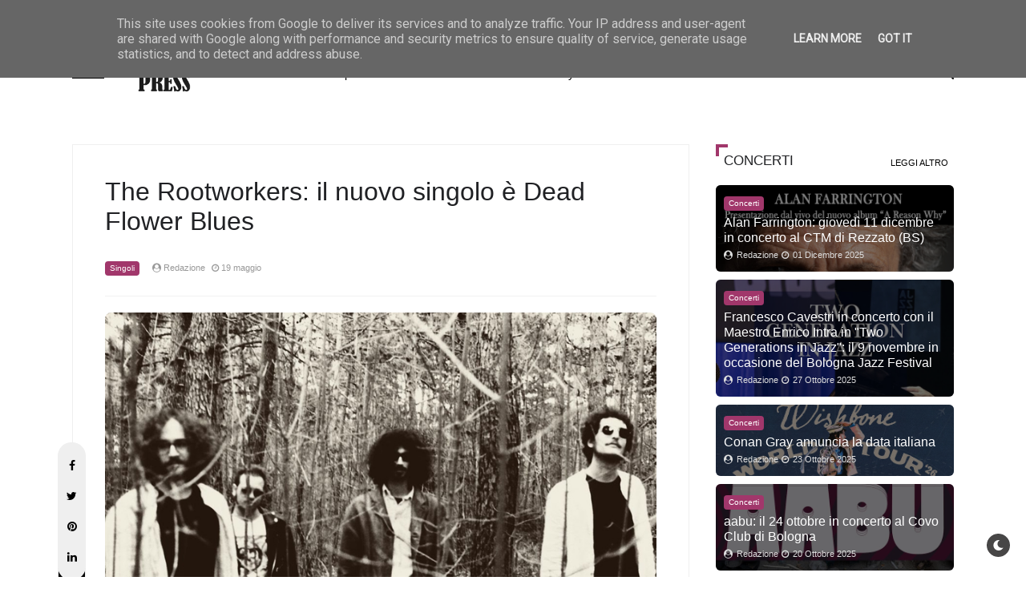

--- FILE ---
content_type: text/html; charset=utf-8
request_url: https://www.google.com/recaptcha/api2/aframe
body_size: 266
content:
<!DOCTYPE HTML><html><head><meta http-equiv="content-type" content="text/html; charset=UTF-8"></head><body><script nonce="7EUmX8qru-7oheGaz-7eIQ">/** Anti-fraud and anti-abuse applications only. See google.com/recaptcha */ try{var clients={'sodar':'https://pagead2.googlesyndication.com/pagead/sodar?'};window.addEventListener("message",function(a){try{if(a.source===window.parent){var b=JSON.parse(a.data);var c=clients[b['id']];if(c){var d=document.createElement('img');d.src=c+b['params']+'&rc='+(localStorage.getItem("rc::a")?sessionStorage.getItem("rc::b"):"");window.document.body.appendChild(d);sessionStorage.setItem("rc::e",parseInt(sessionStorage.getItem("rc::e")||0)+1);localStorage.setItem("rc::h",'1769964164412');}}}catch(b){}});window.parent.postMessage("_grecaptcha_ready", "*");}catch(b){}</script></body></html>

--- FILE ---
content_type: text/javascript; charset=UTF-8
request_url: https://www.cherrypress.it/feeds/posts/default/-/Singoli?alt=json-in-script&max-results=2&callback=jQuery32104620301292587292_1769964160070&_=1769964160071
body_size: 6851
content:
// API callback
jQuery32104620301292587292_1769964160070({"version":"1.0","encoding":"UTF-8","feed":{"xmlns":"http://www.w3.org/2005/Atom","xmlns$openSearch":"http://a9.com/-/spec/opensearchrss/1.0/","xmlns$blogger":"http://schemas.google.com/blogger/2008","xmlns$georss":"http://www.georss.org/georss","xmlns$gd":"http://schemas.google.com/g/2005","xmlns$thr":"http://purl.org/syndication/thread/1.0","id":{"$t":"tag:blogger.com,1999:blog-4667283224963522469"},"updated":{"$t":"2026-02-01T17:25:28.894+01:00"},"category":[{"term":"Musica"},{"term":"Singoli"},{"term":"Concerti"},{"term":"Interviste"},{"term":"Eventi"},{"term":"Album"},{"term":"Spettacolo"},{"term":"Video"},{"term":"Televisione"},{"term":"Scelti per voi"},{"term":"Libri"},{"term":"Lifestyle"},{"term":"Cinema"},{"term":"Festival"},{"term":"Tempo Libero"},{"term":"Moda"},{"term":"Teatro"}],"title":{"type":"text","$t":"Cherry Press"},"subtitle":{"type":"html","$t":"Cherry Press è una webzine che si occupa di Musica, Spettacolo, Lifestyle e Libri."},"link":[{"rel":"http://schemas.google.com/g/2005#feed","type":"application/atom+xml","href":"https:\/\/www.cherrypress.it\/feeds\/posts\/default"},{"rel":"self","type":"application/atom+xml","href":"https:\/\/www.blogger.com\/feeds\/4667283224963522469\/posts\/default\/-\/Singoli?alt=json-in-script\u0026max-results=2"},{"rel":"alternate","type":"text/html","href":"https:\/\/www.cherrypress.it\/search\/label\/Singoli"},{"rel":"hub","href":"http://pubsubhubbub.appspot.com/"},{"rel":"next","type":"application/atom+xml","href":"https:\/\/www.blogger.com\/feeds\/4667283224963522469\/posts\/default\/-\/Singoli\/-\/Singoli?alt=json-in-script\u0026start-index=3\u0026max-results=2"}],"author":[{"name":{"$t":"Redazione"},"uri":{"$t":"http:\/\/www.blogger.com\/profile\/09279788221851969516"},"email":{"$t":"noreply@blogger.com"},"gd$image":{"rel":"http://schemas.google.com/g/2005#thumbnail","width":"32","height":"32","src":"\/\/blogger.googleusercontent.com\/img\/b\/R29vZ2xl\/AVvXsEjdguPHJX8jEvBxkm7lgVMaDF54_lkC4PTW7a0xvmr_-EFZ-vtvsNCcqQNkfu67RjBsnkkWSy6G7pQe6vzTRtgngS4l2tjABxy34Rh3nhWsOEUKqjlow_RtjFZwqifprH0\/s113\/logo-cherrypress-profilo.jpg"}}],"generator":{"version":"7.00","uri":"http://www.blogger.com","$t":"Blogger"},"openSearch$totalResults":{"$t":"2053"},"openSearch$startIndex":{"$t":"1"},"openSearch$itemsPerPage":{"$t":"2"},"entry":[{"id":{"$t":"tag:blogger.com,1999:blog-4667283224963522469.post-7038244917117390051"},"published":{"$t":"2025-12-01T08:30:00.001+01:00"},"updated":{"$t":"2025-12-02T16:56:48.586+01:00"},"category":[{"scheme":"http://www.blogger.com/atom/ns#","term":"Singoli"},{"scheme":"http://www.blogger.com/atom/ns#","term":"Video"}],"title":{"type":"text","$t":"“Come un Aquilone” è il nuovo singolo di Luca Rustici. Online il video"},"content":{"type":"html","$t":"\u003Cp\u003E\u0026nbsp;\u003Ctable align=\"center\" cellpadding=\"0\" cellspacing=\"0\" class=\"tr-caption-container\" style=\"margin-left: auto; margin-right: auto;\"\u003E\u003Ctbody\u003E\u003Ctr\u003E\u003Ctd style=\"text-align: center;\"\u003E\u003Ca href=\"https:\/\/blogger.googleusercontent.com\/img\/b\/R29vZ2xl\/AVvXsEjtcskBi5bdBsjruz2dWO6fTXfBNLjUA58kOhfuzjxCd2aS7QEWdwJPxA8SEgR2zdx6sDtMJnxWS-baaol4dIKfd180EKfe0Vpe8NSWd9kJuzcp9qDXyyLjsur0Cz3xbOC0f2zrog9xnYycI0Ta68Ooj51Q3j3ny1delcVrZf5DAOlLnHF8UFdCM79W2U34\/s780\/12-Luca%20Rustici%20-%20Ph.%20by%20%20Dylan%20Bertolini.jpg\" imageanchor=\"1\" style=\"margin-left: auto; margin-right: auto;\"\u003E\u003Cimg border=\"0\" data-original-height=\"780\" data-original-width=\"780\" src=\"https:\/\/blogger.googleusercontent.com\/img\/b\/R29vZ2xl\/AVvXsEjtcskBi5bdBsjruz2dWO6fTXfBNLjUA58kOhfuzjxCd2aS7QEWdwJPxA8SEgR2zdx6sDtMJnxWS-baaol4dIKfd180EKfe0Vpe8NSWd9kJuzcp9qDXyyLjsur0Cz3xbOC0f2zrog9xnYycI0Ta68Ooj51Q3j3ny1delcVrZf5DAOlLnHF8UFdCM79W2U34\/s16000\/12-Luca%20Rustici%20-%20Ph.%20by%20%20Dylan%20Bertolini.jpg\" \/\u003E\u003C\/a\u003E\u003C\/td\u003E\u003C\/tr\u003E\u003Ctr\u003E\u003Ctd class=\"tr-caption\" style=\"text-align: center;\"\u003E\u003Cspan style=\"font-size: xx-small;\"\u003ELuca Rustici - Ph. by\u0026nbsp; Dylan Bertolini\u003C\/span\u003E\u003C\/td\u003E\u003C\/tr\u003E\u003C\/tbody\u003E\u003C\/table\u003E\u003Cbr \/\u003E\u003C\/p\u003E\u003Cp class=\"MsoNormal\" style=\"text-align: justify;\"\u003E\u003Cspan face=\"\u0026quot;Lato\u0026quot;,sans-serif\" style=\"font-size: 10.5pt; line-height: 115%; mso-bidi-font-family: Calibri;\"\u003EFuori\nil video di “\u003Cb\u003E\u003Ci\u003ECome un Aquilone\u003C\/i\u003E\u003C\/b\u003E” il nuovo singolo inedito di\u0026nbsp;\u003Cb\u003ELuca\nRustici\u0026nbsp;\u003C\/b\u003Escritto co\u003Cb\u003En Philippe Leon\u003C\/b\u003E,\u003Cb\u003E\u0026nbsp;\u003C\/b\u003Egià in radio e\u003Cb\u003E\u0026nbsp;\u003C\/b\u003Edisponibile\nin digitale (L’n’R Productions \/Universal Music Italy).\u003Co:p\u003E\u003C\/o:p\u003E\u003C\/span\u003E\u003C\/p\u003E\u003Cp class=\"MsoNormal\" style=\"text-align: justify;\"\u003E\u003Cspan face=\"\u0026quot;Lato\u0026quot;,sans-serif\" style=\"font-size: 10.5pt; line-height: 115%; mso-bidi-font-family: Calibri;\"\u003E\u003Cbr \/\u003E\u003C\/span\u003E\u003C\/p\u003E\n\n\u003Cp class=\"MsoNormal\" style=\"text-align: justify;\"\u003E\u003Cspan face=\"\u0026quot;Lato\u0026quot;,sans-serif\" style=\"font-size: 10.5pt; line-height: 115%; mso-bidi-font-family: Calibri;\"\u003E«“\u003Cb\u003E\u003Ci\u003ECome\nun Aquilone\u003C\/i\u003E\u003C\/b\u003E\u003Ci\u003E”\u003C\/i\u003E\u0026nbsp;\u003Ci\u003Eè il mio personale sguardo sul mondo\ncontemporaneo, la percezione di una crescente perdita di umanità e il continuo\ncelare le responsabilità dietro interessi globali opachi. Tutto ciò ha ispirato\nla nascita del brano\u0026nbsp;\u003C\/i\u003E-\u0026nbsp;\u003Cb\u003Eracconta Luca Rustici\u003C\/b\u003E\u0026nbsp;-\u0026nbsp;\u003Ci\u003Ele\nnote e le parole sono scaturite da un’emozione intensa e malinconica che ha\nfatto muovere le mie dita sulla chitarra e la penna sulla carta. Questo è\nspecchio di una realtà che a mio avviso, ricorda sempre più le atmosfere\ndistopiche di opere come Blade Runner. Il singolo nasce dalla necessità di\ninterrogarsi su come ricostruire ciò che sembra andare in frantumi.\u003C\/i\u003E»\u003Co:p\u003E\u003C\/o:p\u003E\u003C\/span\u003E\u003C\/p\u003E\u003Cp class=\"MsoNormal\" style=\"text-align: justify;\"\u003E\u003Cspan face=\"\u0026quot;Lato\u0026quot;,sans-serif\" style=\"font-size: 10.5pt; line-height: 115%; mso-bidi-font-family: Calibri;\"\u003E\u003Cbr \/\u003E\u003C\/span\u003E\u003C\/p\u003E\n\n\u003Cp class=\"MsoNormal\" style=\"text-align: left;\"\u003E\u003Cspan face=\"Lato, sans-serif\"\u003E\u003Cspan style=\"font-size: 14px;\"\u003E\u003Cb\u003E\u003Ciframe allow=\"accelerometer; autoplay; clipboard-write; encrypted-media; gyroscope; picture-in-picture; web-share\" allowfullscreen=\"\" frameborder=\"0\" height=\"555\" referrerpolicy=\"strict-origin-when-cross-origin\" src=\"https:\/\/www.youtube.com\/embed\/VHskYhNQkkY?si=_ZX7BsuOmWb2xvji\" title=\"YouTube video player\" width=\"760\"\u003E\u003C\/iframe\u003E\u003C\/b\u003E\u003C\/span\u003E\u003C\/span\u003E\u003C\/p\u003E\n\n\u003Cp class=\"MsoNormal\" style=\"text-align: justify;\"\u003E\u003Ci\u003E\u003Cspan face=\"\u0026quot;Lato\u0026quot;,sans-serif\" style=\"font-size: 10.5pt; line-height: 115%; mso-bidi-font-family: Calibri;\"\u003E\u003Cbr \/\u003E\u003C\/span\u003E\u003C\/i\u003E\u003C\/p\u003E\u003Cp class=\"MsoNormal\" style=\"text-align: justify;\"\u003E\u003Ci\u003E\u003Cspan face=\"\u0026quot;Lato\u0026quot;,sans-serif\" style=\"font-size: 10.5pt; line-height: 115%; mso-bidi-font-family: Calibri;\"\u003E“In\nquesto video la difficoltà principale è stata evitare un approccio didascalico\n–\u0026nbsp;\u003C\/span\u003E\u003C\/i\u003E\u003Cb\u003E\u003Cspan face=\"\u0026quot;Lato\u0026quot;,sans-serif\" style=\"font-size: 10.5pt; line-height: 115%; mso-bidi-font-family: Calibri;\"\u003Eafferma il regista Salvatore\nMaiorano\u003C\/span\u003E\u003C\/b\u003E\u003Ci\u003E\u003Cspan face=\"\u0026quot;Lato\u0026quot;,sans-serif\" style=\"font-size: 10.5pt; line-height: 115%; mso-bidi-font-family: Calibri;\"\u003E\u0026nbsp;- le parole\nnel testo suggeriscono infatti una doppia interpretazione, ma ho scelto di\nseguire il pensiero dell’Autore. Per questo sia la location sia le riprese\nrimandano a un momento storico dal tono quasi profetico, già visto in molti\nfilm, ma che continua a raggiungere le persone e a offrire spunti di\nriflessione.”\u003C\/span\u003E\u003C\/i\u003E\u003Cspan face=\"\u0026quot;Lato\u0026quot;,sans-serif\" style=\"font-size: 10.5pt; line-height: 115%; mso-bidi-font-family: Calibri;\"\u003E\u003Co:p\u003E\u003C\/o:p\u003E\u003C\/span\u003E\u003C\/p\u003E\u003Cp class=\"MsoNormal\" style=\"text-align: justify;\"\u003E\u003Ci\u003E\u003Cspan face=\"\u0026quot;Lato\u0026quot;,sans-serif\" style=\"font-size: 10.5pt; line-height: 115%; mso-bidi-font-family: Calibri;\"\u003E\u003Cbr \/\u003E\u003C\/span\u003E\u003C\/i\u003E\u003C\/p\u003E\n\n\u003Cp class=\"MsoNormal\" style=\"text-align: justify;\"\u003E\u003Cb\u003E\u003Cspan face=\"\u0026quot;Lato\u0026quot;,sans-serif\" style=\"font-size: 10.5pt; line-height: 115%; mso-bidi-font-family: Calibri;\"\u003ELuca\nRustici,\u0026nbsp;\u003C\/span\u003E\u003C\/b\u003E\u003Cspan face=\"\u0026quot;Lato\u0026quot;,sans-serif\" style=\"font-size: 10.5pt; line-height: 115%; mso-bidi-font-family: Calibri;\"\u003EArtista,\nProduttore, autore, arrangiatore, chitarrista, che nella sua carriera ha\nvenduto più di 10 milioni di dischi, muove i primi passi nel mondo musicale nei\nprimi anni ’80. Nel percorso della sua carriera, da all’ora ai giorni\nnostri,\u0026nbsp; può vantare la collaborazione con una serie di artisti di fama\ninternazionale:\u0026nbsp;\u003Cb\u003EAndrea Bocelli, Zucchero, Mina, Celentano, Claudio\nBaglioni, Marco Mengoni, Giò Sada, Massimo Di Cataldo, Negramaro, Rino De\nMaria, Piero Pelù, Gianni Morandi, Alessandro Safina, Francesco Renga, Jose\nLuis Perales, Aranza, Paulina Rubio, Alejandra Guzman, Lorca, Tisuby e\nGeorgina, Malanga, Duo Dinamico,\u0026nbsp; Enzo Avitabile, Tullio De Piscopo, Nino\nBuonocore, James Senese, Gianna Nannini, Loredana Bertè, Rita, Mietta, Andrea\nMingardi, Antonino, Lina Sastri, Enzo Gragnaniello, Edoardo Bennato, Nana\nVasconcelos, Gianluigi Di Franco, Yaire, Antonio Hidalgo, Ivana Spagna, Nino\nD'Angelo, Gigi D'Alessio, Pietra Montecorvino, Roberto Murolo, I Muvrini, Gigi\nFinizio, Serena Autieri, Marcello Pieri, Audio 2, Articolo 31, Kay Bianco,\nCafe' Latino, Kingstone Club, Jerome Stocks, Clio \u0026amp; Key.\u003C\/b\u003E\u003Co:p\u003E\u003C\/o:p\u003E\u003C\/span\u003E\u003C\/p\u003E\u003Cp class=\"MsoNormal\" style=\"text-align: justify;\"\u003E\u003Cspan face=\"\u0026quot;Lato\u0026quot;,sans-serif\" style=\"font-size: 10.5pt; line-height: 115%; mso-bidi-font-family: Calibri;\"\u003E\u003Cb\u003E\u003Cbr \/\u003E\u003C\/b\u003E\u003C\/span\u003E\u003C\/p\u003E\n\n\u003Cp class=\"MsoNormal\" style=\"text-align: justify;\"\u003E\u003Cspan face=\"\u0026quot;Lato\u0026quot;,sans-serif\" style=\"font-size: 10.5pt; line-height: 115%; mso-bidi-font-family: Calibri;\"\u003ENel\n2004 fonda la\u0026nbsp;\u003Cb\u003EL’n’R Productions\u003C\/b\u003E\u0026nbsp;(Label e Publishing)\nproducendo e portando al successo vari artisti tra cui\u0026nbsp;\u003Cb\u003EAnia\u003C\/b\u003E,\nvincitrice della 59° edizione del\u0026nbsp;\u003Cb\u003EFestival di Sanremo\u003C\/b\u003E, nella\nsezione Giovani. Nel 2010 rilascia l’album “\u003Cb\u003E\u003Ci\u003EA Flower Into The Power\u003C\/i\u003E\u003C\/b\u003E”\ne nel 2019 inizia la lavorazione del suo nuovo album. Nel luglio 2020 pubblica\nil primo singolo “\u003Cb\u003E\u003Ci\u003E‘A Zingara\u003C\/i\u003E\u003C\/b\u003E” una cover del brano della\nBand\u0026nbsp;\u003Cb\u003EOsanna\u003C\/b\u003E\u0026nbsp;di cui suo fratello\u0026nbsp;\u003Cb\u003EDanilo\u003C\/b\u003E\u0026nbsp;è\nstato il cofondatore. A ottobre 2020 è la volta di “\u003Cb\u003E\u003Ci\u003EI don’t feel like you\u003C\/i\u003E\u003C\/b\u003E”\nscritto in collaborazione con\u0026nbsp;\u003Cb\u003EPhilippe Leon\u003C\/b\u003E\u0026nbsp;e\u0026nbsp;\u003Cb\u003ESamantha\nDagnino\u003C\/b\u003E.\u003Co:p\u003E\u003C\/o:p\u003E\u003C\/span\u003E\u003C\/p\u003E\n\n\u003Cp class=\"MsoNormal\" style=\"text-align: justify;\"\u003E\u003Cspan face=\"\u0026quot;Lato\u0026quot;,sans-serif\" style=\"font-size: 10.5pt; line-height: 115%; mso-bidi-font-family: Calibri;\"\u003EArriva\nil 2021 quando realizza “\u003Cb\u003E\u003Ci\u003ERed rain\u003C\/i\u003E” omaggio a Peter Gabriel\u003C\/b\u003E\u0026nbsp;con\nun risultato importante nei negozi digitali e sulle piattaforme streaming. Il\nsuo album ha una serie di featuring con Artisti Napoletani e il ciclo comincia\na giugno con i\u0026nbsp;\u003Cb\u003E99 Posse\u003C\/b\u003E\u0026nbsp;in “\u003Cb\u003E\u003Ci\u003EVieneme a truvà\u003C\/i\u003E\u003C\/b\u003E” e a\nsettembre dello stesso anno “\u003Cb\u003E\u003Ci\u003EChange the world\u003C\/i\u003E\u003C\/b\u003E”\u0026nbsp;feat.\u0026nbsp;\u003Cb\u003EAndrea\nSannino\u003C\/b\u003E\u0026nbsp;e la partecipazione dell’attore\u0026nbsp;\u003Cb\u003EGianni Parisi\u003C\/b\u003E. Nel\nfebbraio del 2022\u0026nbsp;arriva l’album “\u003Cb\u003E\u003Ci\u003EMemory-Vision-Hope\u003C\/i\u003E\u003C\/b\u003E” da cui\nestrae “\u003Cb\u003EMane ‘e rose\u003C\/b\u003E” feat.\u0026nbsp;\u003Cb\u003EFoja\u0026nbsp;\u003C\/b\u003Ee\u003Cb\u003E\u0026nbsp;\u003C\/b\u003Ea giugno\npubblica “\u003Cb\u003E\u003Ci\u003EUniverse\u003C\/i\u003E\u003C\/b\u003E” un EP di 4 brani strumentali. Da febbraio\n2023 inizia a insegnare al conservatorio di Reggio Calabria come Sound\nEngineer, a dicembre 2023 con il featuring di\u0026nbsp;\u003Cb\u003EMaurizio Innocenti\u0026nbsp;\u003C\/b\u003Eesce\n“\u003Cb\u003E\u003Ci\u003ERupin\u003C\/i\u003E\u003C\/b\u003E” e nel 2024 “\u003Cb\u003E\u003Ci\u003ENa casa miezz' 'o mare\u003C\/i\u003E\u003C\/b\u003E” con\nil\u0026nbsp;\u003Cb\u003Efeaturing\u003C\/b\u003E\u0026nbsp;di\u0026nbsp;\u003Cb\u003ERaiz\u003C\/b\u003E. A giugno 2025 pubblica “\u003Cb\u003E\u003Ci\u003ETienimi\ncon te\u003C\/i\u003E\u003C\/b\u003E” e per finire l’anno arriva “\u003Cb\u003E\u003Ci\u003ECome un aquilone\u003C\/i\u003E\u003C\/b\u003E”.\u003Co:p\u003E\u003C\/o:p\u003E\u003C\/span\u003E\u003C\/p\u003E\n\n\u003Cp class=\"MsoNormal\" style=\"text-align: justify;\"\u003E\u003Cspan face=\"\u0026quot;Lato\u0026quot;,sans-serif\" style=\"font-size: 10.5pt; line-height: 115%; mso-bidi-font-family: Calibri;\"\u003E\u0026nbsp;\u003Co:p\u003E\u003C\/o:p\u003E\u003C\/span\u003E\u003C\/p\u003E\n\n\u003Cp align=\"center\" class=\"MsoNormal\" style=\"text-align: center;\"\u003E\u003Cspan face=\"\u0026quot;Lato\u0026quot;,sans-serif\" style=\"font-size: 10.5pt; line-height: 115%; mso-bidi-font-family: Calibri;\"\u003ELuca Rustici su:\u0026nbsp;\u003C\/span\u003E\u003Ca href=\"http:\/\/www.lucarustici.com\/\" target=\"_blank\"\u003E\u003Cspan face=\"\u0026quot;Lato\u0026quot;,sans-serif\" style=\"font-size: 10.5pt; line-height: 115%; mso-bidi-font-family: Calibri;\"\u003EWebsite\u003C\/span\u003E\u003C\/a\u003E\u003Cspan face=\"\u0026quot;Lato\u0026quot;,sans-serif\" style=\"font-size: 10.5pt; line-height: 115%; mso-bidi-font-family: Calibri;\"\u003E\u0026nbsp;|\u0026nbsp;\u003C\/span\u003E\u003Ca href=\"https:\/\/www.facebook.com\/Rustici.Luca\/\" target=\"_blank\"\u003E\u003Cspan face=\"\u0026quot;Lato\u0026quot;,sans-serif\" style=\"font-size: 10.5pt; line-height: 115%; mso-bidi-font-family: Calibri;\"\u003EFacebook\u003C\/span\u003E\u003C\/a\u003E\u003Cspan face=\"\u0026quot;Lato\u0026quot;,sans-serif\" style=\"font-size: 10.5pt; line-height: 115%; mso-bidi-font-family: Calibri;\"\u003E\u0026nbsp;|\u0026nbsp;\u003C\/span\u003E\u003Ca href=\"https:\/\/www.instagram.com\/luca.rustici\/\" target=\"_blank\"\u003E\u003Cspan face=\"\u0026quot;Lato\u0026quot;,sans-serif\" style=\"font-size: 10.5pt; line-height: 115%; mso-bidi-font-family: Calibri;\"\u003EInstagram\u003C\/span\u003E\u003C\/a\u003E\u003Cspan face=\"\u0026quot;Lato\u0026quot;,sans-serif\" style=\"font-size: 10.5pt; line-height: 115%; mso-bidi-font-family: Calibri;\"\u003E\u003Co:p\u003E\u003C\/o:p\u003E\u003C\/span\u003E\u003C\/p\u003E\n\n\u003Cp class=\"MsoNormal\"\u003E\u003Cspan face=\"\u0026quot;Calibri\u0026quot;,sans-serif\" style=\"font-size: 11pt; line-height: 115%;\"\u003E\u003Co:p\u003E\u0026nbsp;\u003C\/o:p\u003E\u003C\/span\u003E\u003C\/p\u003E"},"link":[{"rel":"edit","type":"application/atom+xml","href":"https:\/\/www.blogger.com\/feeds\/4667283224963522469\/posts\/default\/7038244917117390051"},{"rel":"self","type":"application/atom+xml","href":"https:\/\/www.blogger.com\/feeds\/4667283224963522469\/posts\/default\/7038244917117390051"},{"rel":"alternate","type":"text/html","href":"https:\/\/www.cherrypress.it\/2025\/12\/come-un-aquilone-e-il-nuovo-singolo-di.html","title":"“Come un Aquilone” è il nuovo singolo di Luca Rustici. Online il video"}],"author":[{"name":{"$t":"Redazione"},"uri":{"$t":"http:\/\/www.blogger.com\/profile\/09279788221851969516"},"email":{"$t":"noreply@blogger.com"},"gd$image":{"rel":"http://schemas.google.com/g/2005#thumbnail","width":"32","height":"32","src":"\/\/blogger.googleusercontent.com\/img\/b\/R29vZ2xl\/AVvXsEjdguPHJX8jEvBxkm7lgVMaDF54_lkC4PTW7a0xvmr_-EFZ-vtvsNCcqQNkfu67RjBsnkkWSy6G7pQe6vzTRtgngS4l2tjABxy34Rh3nhWsOEUKqjlow_RtjFZwqifprH0\/s113\/logo-cherrypress-profilo.jpg"}}],"media$thumbnail":{"xmlns$media":"http://search.yahoo.com/mrss/","url":"https:\/\/blogger.googleusercontent.com\/img\/b\/R29vZ2xl\/AVvXsEjtcskBi5bdBsjruz2dWO6fTXfBNLjUA58kOhfuzjxCd2aS7QEWdwJPxA8SEgR2zdx6sDtMJnxWS-baaol4dIKfd180EKfe0Vpe8NSWd9kJuzcp9qDXyyLjsur0Cz3xbOC0f2zrog9xnYycI0Ta68Ooj51Q3j3ny1delcVrZf5DAOlLnHF8UFdCM79W2U34\/s72-c\/12-Luca%20Rustici%20-%20Ph.%20by%20%20Dylan%20Bertolini.jpg","height":"72","width":"72"}},{"id":{"$t":"tag:blogger.com,1999:blog-4667283224963522469.post-4731049634323233558"},"published":{"$t":"2025-03-12T09:00:00.011+01:00"},"updated":{"$t":"2025-03-12T09:00:00.122+01:00"},"category":[{"scheme":"http://www.blogger.com/atom/ns#","term":"Musica"},{"scheme":"http://www.blogger.com/atom/ns#","term":"Singoli"}],"title":{"type":"text","$t":"“Solo con una parola” è il nuovo singolo di Valerio Scanu"},"content":{"type":"html","$t":"\u003Cp\u003E\u003C\/p\u003E\u003Cdiv class=\"separator\" style=\"clear: both; text-align: center;\"\u003E\u003Ca href=\"https:\/\/blogger.googleusercontent.com\/img\/b\/R29vZ2xl\/AVvXsEgp97lv8Y1M4fR3GSso9F8PgLrtqo-gAZPXVlLEmY-IUmeg5JpHPlE8K5sbT__KQJSDyHoYMDvlfo-bsIYKf3YAe4P8YyUOBVoc6WeowI17AUi86TVs0dr0n_7L94I8NoJhP7vjBEr4AzC702zYJbjeEb6c2lpyIGGThylzRTmZghMqmT1BWG6C4efN2_ui\/s780\/Valerio%20Scanu%2001%20orizz.%20-%20Ph,%20by%20Serafino%20Giacone.jpg\" imageanchor=\"1\" style=\"margin-left: 1em; margin-right: 1em;\"\u003E\u003Cimg border=\"0\" data-original-height=\"567\" data-original-width=\"780\" src=\"https:\/\/blogger.googleusercontent.com\/img\/b\/R29vZ2xl\/AVvXsEgp97lv8Y1M4fR3GSso9F8PgLrtqo-gAZPXVlLEmY-IUmeg5JpHPlE8K5sbT__KQJSDyHoYMDvlfo-bsIYKf3YAe4P8YyUOBVoc6WeowI17AUi86TVs0dr0n_7L94I8NoJhP7vjBEr4AzC702zYJbjeEb6c2lpyIGGThylzRTmZghMqmT1BWG6C4efN2_ui\/s16000\/Valerio%20Scanu%2001%20orizz.%20-%20Ph,%20by%20Serafino%20Giacone.jpg\" \/\u003E\u003C\/a\u003E\u003C\/div\u003E\u003Cp\u003E\u003C\/p\u003E\u003Cp class=\"MsoNormal\" style=\"text-align: justify;\"\u003E\u003Cspan style=\"font-family: \u0026quot;Calibri\u0026quot;,sans-serif; font-size: 11.0pt; line-height: 115%;\"\u003E\u003Cbr \/\u003E\u003C\/span\u003E\u003C\/p\u003E\u003Cp class=\"MsoNormal\" style=\"text-align: justify;\"\u003E\u003Cspan style=\"font-family: \u0026quot;Calibri\u0026quot;,sans-serif; font-size: 11.0pt; line-height: 115%;\"\u003EDa venerdì 14 marzo torna in\nradio\u0026nbsp;\u003Cb\u003EValerio Scanu\u0026nbsp;\u003C\/b\u003Econ “\u003Cb\u003E\u003Ci\u003ESolo con una parola\u003C\/i\u003E\u003C\/b\u003E”\n(NatyLoveYou\/ADA Music Italy), brano presentato nella puntata finale del format\nOra o mai più condotto da Marco Liorni su Rai 1 in prima serata.\u003Co:p\u003E\u003C\/o:p\u003E\u003C\/span\u003E\u003C\/p\u003E\u003Cp class=\"MsoNormal\" style=\"text-align: justify;\"\u003E\u003Cspan style=\"font-family: \u0026quot;Calibri\u0026quot;,sans-serif; font-size: 11.0pt; line-height: 115%;\"\u003E\u003Cbr \/\u003E\u003C\/span\u003E\u003C\/p\u003E\n\n\u003Cp class=\"MsoNormal\" style=\"text-align: justify;\"\u003E\u003Cspan style=\"font-family: \u0026quot;Calibri\u0026quot;,sans-serif; font-size: 11.0pt; line-height: 115%;\"\u003EAd un anno dall’uscita di “\u003Cb\u003E\u003Ci\u003EPresente\u003C\/i\u003E\u003C\/b\u003E”,\ncon la sua voce inconfondibile e la sua sensibilità, Valerio Scanu\u0026nbsp;regala\nal pubblico un brano intenso che vuole essere un autentico viaggio\nintrospettivo tra le sfumature delle emozioni temporali ed autentiche che\ncontraddistinguono la vita e ne caratterizzano la forza dirompente attraverso i\nsentimenti. Un brano sulla vita e intorno alla vita in cui\u0026nbsp;\u003Cb\u003EValerio si\ncimenta anche come autore e firma il brano insieme a Elio De Pasquale\u003C\/b\u003E.\u003Co:p\u003E\u003C\/o:p\u003E\u003C\/span\u003E\u003C\/p\u003E\u003Cp class=\"MsoNormal\" style=\"text-align: justify;\"\u003E\u003Cspan style=\"font-family: \u0026quot;Calibri\u0026quot;,sans-serif; font-size: 11.0pt; line-height: 115%;\"\u003E\u003Cbr \/\u003E\u003C\/span\u003E\u003C\/p\u003E\n\n\u003Cp class=\"MsoNormal\" style=\"text-align: justify;\"\u003E\u003Cspan style=\"font-family: \u0026quot;Calibri\u0026quot;,sans-serif; font-size: 11.0pt; line-height: 115%;\"\u003E\"\u003Ci\u003EQuesta canzone\n-\u0026nbsp;\u003C\/i\u003E\u003Cb\u003Eracconta Valerio\u003C\/b\u003E\u0026nbsp;-\u003Ci\u003E\u0026nbsp;è un viaggio nel profondo\ndella vita di ogni essere umano, nei momenti in cui nella fragilità, una sola\nparola può essere forza per andare avanti\u003C\/i\u003E\u0026nbsp;\".\u003Co:p\u003E\u003C\/o:p\u003E\u003C\/span\u003E\u003C\/p\u003E\u003Cp class=\"MsoNormal\" style=\"text-align: justify;\"\u003E\u003Cspan style=\"font-family: \u0026quot;Calibri\u0026quot;,sans-serif; font-size: 11.0pt; line-height: 115%;\"\u003E\u003Cbr \/\u003E\u003C\/span\u003E\u003C\/p\u003E\n\n\u003Cp class=\"MsoNormal\" style=\"text-align: justify;\"\u003E\u003Cspan style=\"font-family: \u0026quot;Calibri\u0026quot;,sans-serif; font-size: 11.0pt; line-height: 115%;\"\u003ESolo con una parola è un\nbrano intimista con sonorità contemporanee, che amplificano comunque il tratto\nmelodico e la cifra stilistica che da sempre caratterizzano il percorso\nmusicale di Valerio Scanu. Il bel canto che sa raccontare la vita e la esprime\ncon eleganza ed emozioni.\u003Co:p\u003E\u003C\/o:p\u003E\u003C\/span\u003E\u003C\/p\u003E\u003Cp class=\"MsoNormal\" style=\"text-align: justify;\"\u003E\u003Cspan style=\"font-family: \u0026quot;Calibri\u0026quot;,sans-serif; font-size: 11.0pt; line-height: 115%;\"\u003E\u003Cbr \/\u003E\u003C\/span\u003E\u003C\/p\u003E\n\n\u003Cp class=\"MsoNormal\" style=\"text-align: justify;\"\u003E\u003Cspan style=\"font-family: \u0026quot;Calibri\u0026quot;,sans-serif; font-size: 11.0pt; line-height: 115%;\"\u003EIl brano è stato prodotto\ndall’etichetta dell’artista: NatyLoveYou Srl, insieme ad Elio De Pasquale e\nFrancesco La Torre.\u003Co:p\u003E\u003C\/o:p\u003E\u003C\/span\u003E\u003C\/p\u003E\u003Cp class=\"MsoNormal\" style=\"text-align: justify;\"\u003E\u003Cspan style=\"font-family: \u0026quot;Calibri\u0026quot;,sans-serif; font-size: 11.0pt; line-height: 115%;\"\u003E\u003Cbr \/\u003E\u003C\/span\u003E\u003C\/p\u003E\n\n\u003Cp class=\"MsoNormal\" style=\"text-align: justify;\"\u003E\u003Cb\u003E\u003Cspan style=\"font-family: \u0026quot;Calibri\u0026quot;,sans-serif; font-size: 11.0pt; line-height: 115%;\"\u003EValerio Scanu\u003C\/span\u003E\u003C\/b\u003E\u003Cspan style=\"font-family: \u0026quot;Calibri\u0026quot;,sans-serif; font-size: 11.0pt; line-height: 115%;\"\u003E\u0026nbsp;è\nun cantante italiano, nato il 10 aprile 1990 a La Maddalena, in Sardegna. Fin\nda giovane, ha mostrato una forte passione per la musica, partecipando a vari\nconcorsi canori locali.\u0026nbsp; La svolta nella sua carriera è avvenuta nel 2008,\nquando è entrato a far parte della scuola di \"Amici di Maria De\nFilippi\", distinguendosi per le sue doti vocali e arrivando in finale. Nel\n2009 pubblica il singolo ‘\u003Cb\u003E\u003Ci\u003E’Ricordati di noi\u003C\/i\u003E\u003C\/b\u003E’’, brano inserito\nanche nella colonna sonora del film Amore 14 di Federico Moccia. Nel\n2010,\u0026nbsp;\u003Cb\u003EValerio ha vinto il 60° Festival di Sanremo con la canzone \"\u003Ci\u003EPer\ntutte le volte che..\u003C\/i\u003E.\"\u003C\/b\u003E, diventando il più giovane artista maschile\na conquistare questo riconoscimento. Nel 2016 torna a Sanremo col brano ‘\u003Cb\u003E\u003Ci\u003E’Finalmente\npiove\u003C\/i\u003E\u003C\/b\u003E’’. Nel corso della sua carriera, ha pubblicato diversi album di\nsuccesso, tra cui \"\u003Cb\u003E\u003Ci\u003ESentimento\u003C\/i\u003E\u003C\/b\u003E\" (2009), \"\u003Cb\u003E\u003Ci\u003EPer\ntutte le volte che...\u003C\/i\u003E\u003C\/b\u003E\" (2010), \"\u003Cb\u003E\u003Ci\u003EParto da qui\u003C\/i\u003E\u003C\/b\u003E\"\n(2010) “\u003Cb\u003E\u003Ci\u003ECosì diverso\u003C\/i\u003E\u003C\/b\u003E” (2012), “\u003Cb\u003E\u003Ci\u003ELasciami entrare\u003C\/i\u003E\u003C\/b\u003E‘’\n(2014), ‘\u003Cb\u003E\u003Ci\u003E’Finalmente Piove\u003C\/i\u003E\u003C\/b\u003E’’ (2016) scritto da Fabrizio Moro\n(2016) e ’\u003Cb\u003E\u003Ci\u003E’Dieci\u003C\/i\u003E\u003C\/b\u003E’’ (2018).\u003Co:p\u003E\u003C\/o:p\u003E\u003C\/span\u003E\u003C\/p\u003E\u003Cp class=\"MsoNormal\" style=\"text-align: justify;\"\u003E\u003Cspan style=\"font-family: \u0026quot;Calibri\u0026quot;,sans-serif; font-size: 11.0pt; line-height: 115%;\"\u003E\u003Cbr \/\u003E\u003C\/span\u003E\u003C\/p\u003E\n\n\u003Cp class=\"MsoNormal\" style=\"text-align: justify;\"\u003E\u003Cspan style=\"font-family: \u0026quot;Calibri\u0026quot;,sans-serif; font-size: 11.0pt; line-height: 115%;\"\u003EOltre alla musica, Scanu ha\npartecipato a vari programmi televisivi, mettendo in mostra la sua versatilità\nartistica. Nel 2015, ha vinto la prima edizione di \"\u003Cb\u003ETale e Quale Show -\nIl torneo\u003C\/b\u003E\", impressionando il pubblico con le sue imitazioni di\ncelebri artisti. Nel 2020, utilizza la pandemia, che vedeva tutto lo stivale\nfermo, per concludere gli studi in Giurisprudenza, conseguendo la laurea con il\nmassimo dei voti e nello stesso anno partecipa a\u0026nbsp;\u003Cb\u003EIl cantante mascherato\u003C\/b\u003E\u0026nbsp;su\nRai uno, sotto la maschera dell'Angelo ed è reduce dalla partecipazione al\nprogramma ‘\u003Cb\u003E’Ora o mai più\u003C\/b\u003E’’ il prime time del sabato sera di Rai uno. Ha\nricevuto vari riconoscimenti tra i quali quattro Wind Music Awards, un TRL\nAward e un Venice Music Awards. Valerio Scanu continua così il suo percorso\nartistico fatto di passione e autenticità, confermandosi una delle voci più\namate del panorama musicale italiano.\u003Co:p\u003E\u003C\/o:p\u003E\u003C\/span\u003E\u003C\/p\u003E\n\n\u003Cp class=\"MsoNormal\" style=\"text-align: justify;\"\u003E\u003Cspan style=\"font-family: \u0026quot;Calibri\u0026quot;,sans-serif; font-size: 11.0pt; line-height: 115%;\"\u003E\u0026nbsp;\u003Co:p\u003E\u003C\/o:p\u003E\u003C\/span\u003E\u003C\/p\u003E\u003Cp class=\"MsoNormal\" style=\"text-align: justify;\"\u003E\u003Cspan style=\"font-family: \u0026quot;Calibri\u0026quot;,sans-serif; font-size: 11.0pt; line-height: 115%;\"\u003E\u003Cbr \/\u003E\u003C\/span\u003E\u003C\/p\u003E\n\n\u003Cp align=\"center\" class=\"MsoNormal\" style=\"text-align: center;\"\u003E\u003Cspan style=\"font-family: \u0026quot;Calibri\u0026quot;,sans-serif; font-size: 11.0pt; line-height: 115%;\"\u003EValerio\nScanu è su:\u0026nbsp;\u003Ca href=\"https:\/\/www.valerioscanu.it\/\" target=\"_blank\"\u003EWebsite\u003C\/a\u003E\u0026nbsp;|\u0026nbsp;\u003Ca href=\"https:\/\/www.instagram.com\/valerio_scanu\/?hl=it\" target=\"_blank\"\u003EInstagram\u003C\/a\u003E\u003Co:p\u003E\u003C\/o:p\u003E\u003C\/span\u003E\u003C\/p\u003E\n\n\u003Cp class=\"MsoNormal\"\u003E\u003Cspan style=\"font-family: \u0026quot;Calibri\u0026quot;,sans-serif; font-size: 11.0pt; line-height: 115%;\"\u003E\u003Co:p\u003E\u0026nbsp;\u003C\/o:p\u003E\u003C\/span\u003E\u003C\/p\u003E"},"link":[{"rel":"edit","type":"application/atom+xml","href":"https:\/\/www.blogger.com\/feeds\/4667283224963522469\/posts\/default\/4731049634323233558"},{"rel":"self","type":"application/atom+xml","href":"https:\/\/www.blogger.com\/feeds\/4667283224963522469\/posts\/default\/4731049634323233558"},{"rel":"alternate","type":"text/html","href":"https:\/\/www.cherrypress.it\/2025\/03\/solo-con-una-parola-e-il-nuovo-singolo.html","title":"“Solo con una parola” è il nuovo singolo di Valerio Scanu"}],"author":[{"name":{"$t":"Redazione"},"uri":{"$t":"http:\/\/www.blogger.com\/profile\/09279788221851969516"},"email":{"$t":"noreply@blogger.com"},"gd$image":{"rel":"http://schemas.google.com/g/2005#thumbnail","width":"32","height":"32","src":"\/\/blogger.googleusercontent.com\/img\/b\/R29vZ2xl\/AVvXsEjdguPHJX8jEvBxkm7lgVMaDF54_lkC4PTW7a0xvmr_-EFZ-vtvsNCcqQNkfu67RjBsnkkWSy6G7pQe6vzTRtgngS4l2tjABxy34Rh3nhWsOEUKqjlow_RtjFZwqifprH0\/s113\/logo-cherrypress-profilo.jpg"}}],"media$thumbnail":{"xmlns$media":"http://search.yahoo.com/mrss/","url":"https:\/\/blogger.googleusercontent.com\/img\/b\/R29vZ2xl\/AVvXsEgp97lv8Y1M4fR3GSso9F8PgLrtqo-gAZPXVlLEmY-IUmeg5JpHPlE8K5sbT__KQJSDyHoYMDvlfo-bsIYKf3YAe4P8YyUOBVoc6WeowI17AUi86TVs0dr0n_7L94I8NoJhP7vjBEr4AzC702zYJbjeEb6c2lpyIGGThylzRTmZghMqmT1BWG6C4efN2_ui\/s72-c\/Valerio%20Scanu%2001%20orizz.%20-%20Ph,%20by%20Serafino%20Giacone.jpg","height":"72","width":"72"}}]}});

--- FILE ---
content_type: text/javascript; charset=UTF-8
request_url: https://www.cherrypress.it/feeds/posts/default?alt=json-in-script&max-results=7&callback=jQuery32104620301292587292_1769964160066&_=1769964160067
body_size: 23485
content:
// API callback
jQuery32104620301292587292_1769964160066({"version":"1.0","encoding":"UTF-8","feed":{"xmlns":"http://www.w3.org/2005/Atom","xmlns$openSearch":"http://a9.com/-/spec/opensearchrss/1.0/","xmlns$blogger":"http://schemas.google.com/blogger/2008","xmlns$georss":"http://www.georss.org/georss","xmlns$gd":"http://schemas.google.com/g/2005","xmlns$thr":"http://purl.org/syndication/thread/1.0","id":{"$t":"tag:blogger.com,1999:blog-4667283224963522469"},"updated":{"$t":"2026-02-01T17:25:28.894+01:00"},"category":[{"term":"Musica"},{"term":"Singoli"},{"term":"Concerti"},{"term":"Interviste"},{"term":"Eventi"},{"term":"Album"},{"term":"Spettacolo"},{"term":"Video"},{"term":"Televisione"},{"term":"Scelti per voi"},{"term":"Libri"},{"term":"Lifestyle"},{"term":"Cinema"},{"term":"Festival"},{"term":"Tempo Libero"},{"term":"Moda"},{"term":"Teatro"}],"title":{"type":"text","$t":"Cherry Press"},"subtitle":{"type":"html","$t":"Cherry Press è una webzine che si occupa di Musica, Spettacolo, Lifestyle e Libri."},"link":[{"rel":"http://schemas.google.com/g/2005#feed","type":"application/atom+xml","href":"https:\/\/www.cherrypress.it\/feeds\/posts\/default"},{"rel":"self","type":"application/atom+xml","href":"https:\/\/www.blogger.com\/feeds\/4667283224963522469\/posts\/default?alt=json-in-script\u0026max-results=7"},{"rel":"alternate","type":"text/html","href":"https:\/\/www.cherrypress.it\/"},{"rel":"hub","href":"http://pubsubhubbub.appspot.com/"},{"rel":"next","type":"application/atom+xml","href":"https:\/\/www.blogger.com\/feeds\/4667283224963522469\/posts\/default?alt=json-in-script\u0026start-index=8\u0026max-results=7"}],"author":[{"name":{"$t":"Redazione"},"uri":{"$t":"http:\/\/www.blogger.com\/profile\/09279788221851969516"},"email":{"$t":"noreply@blogger.com"},"gd$image":{"rel":"http://schemas.google.com/g/2005#thumbnail","width":"32","height":"32","src":"\/\/blogger.googleusercontent.com\/img\/b\/R29vZ2xl\/AVvXsEjdguPHJX8jEvBxkm7lgVMaDF54_lkC4PTW7a0xvmr_-EFZ-vtvsNCcqQNkfu67RjBsnkkWSy6G7pQe6vzTRtgngS4l2tjABxy34Rh3nhWsOEUKqjlow_RtjFZwqifprH0\/s113\/logo-cherrypress-profilo.jpg"}}],"generator":{"version":"7.00","uri":"http://www.blogger.com","$t":"Blogger"},"openSearch$totalResults":{"$t":"10632"},"openSearch$startIndex":{"$t":"1"},"openSearch$itemsPerPage":{"$t":"7"},"entry":[{"id":{"$t":"tag:blogger.com,1999:blog-4667283224963522469.post-6776998349788067727"},"published":{"$t":"2026-01-30T12:51:00.006+01:00"},"updated":{"$t":"2026-01-30T12:51:40.155+01:00"},"category":[{"scheme":"http://www.blogger.com/atom/ns#","term":"Musica"}],"title":{"type":"text","$t":"“LEGGERE POESIA” è il nuovo singolo di LADY AND THE CLOWNS"},"content":{"type":"html","$t":"\u003Cdiv style=\"margin: 0px; text-align: left;\"\u003E\u003Cspan style=\"font-family: inherit;\"\u003E\u0026nbsp;\u003Cdiv class=\"separator\" style=\"clear: both; text-align: center;\"\u003E\u003Ca href=\"https:\/\/blogger.googleusercontent.com\/img\/b\/R29vZ2xl\/AVvXsEhThtxEPxk_vwKI1x-GdAWk_UKlkajwuJLuSS2EHk0ULiOHjF2X9-d1NTPj711sD9gjFRRqD5vVUc05ghEfGo-nWVMYygh6lQ4SM5nHrcgy70HZ2brqm3G0nZsJ4BPydIWoLcxzF1NCIn0N7g-EONyvyG0-81ylp_7Tgi3oEwfiTppawuHWBmIQ0ZTg4rDo\/s1024\/unnamed%20(1).png\" imageanchor=\"1\" style=\"margin-left: 1em; margin-right: 1em;\"\u003E\u003Cimg border=\"0\" data-original-height=\"1024\" data-original-width=\"1024\" src=\"https:\/\/blogger.googleusercontent.com\/img\/b\/R29vZ2xl\/AVvXsEhThtxEPxk_vwKI1x-GdAWk_UKlkajwuJLuSS2EHk0ULiOHjF2X9-d1NTPj711sD9gjFRRqD5vVUc05ghEfGo-nWVMYygh6lQ4SM5nHrcgy70HZ2brqm3G0nZsJ4BPydIWoLcxzF1NCIn0N7g-EONyvyG0-81ylp_7Tgi3oEwfiTppawuHWBmIQ0ZTg4rDo\/s16000\/unnamed%20(1).png\" \/\u003E\u003C\/a\u003E\u003C\/div\u003E\u003Cbr \/\u003E\u003C\/span\u003E\u003C\/div\u003E\u003Cdiv style=\"margin: 0px; text-align: left;\"\u003E\u003Cspan style=\"font-family: inherit;\"\u003E\u003Cbr \/\u003E\u003C\/span\u003E\u003C\/div\u003E\u003Cdiv style=\"margin: 0px; text-align: left;\"\u003E\u003Cspan style=\"font-family: inherit;\"\u003EC'è ancora spazio per la ricerca della bellezza nelle nostre vite? Mentre il mondo intorno sembra voler crollare da un momento all’altro,\u0026nbsp;\u003C\/span\u003E\u003Cstrong style=\"font-family: inherit;\"\u003E\u003Cspan style=\"color: #ff00fe;\"\u003ELady and the Clown\u003C\/span\u003Es\u0026nbsp;\u003C\/strong\u003E\u003Cspan style=\"font-family: inherit;\"\u003Esi pongono questa domanda mediante il nuovo singolo, \u003C\/span\u003E\u003Cspan style=\"color: #800180; font-family: inherit;\"\u003E“\u003Cstrong\u003ELeggere poesia\u003C\/strong\u003E”.\u003C\/span\u003E\u003Cspan style=\"font-family: inherit;\"\u003E\u0026nbsp;\u003C\/span\u003E\u003C\/div\u003E\u003Cdiv style=\"margin: 0px; text-align: left;\"\u003E\u003Cspan style=\"font-family: inherit;\"\u003E\u0026nbsp;\u0026nbsp;\u003Cbr \/\u003EConfermando la propria versatilità, il trio romano pubblica un nuovo singolo, qualche mese dopo “\u003Cem\u003ERebel ship\u003C\/em\u003E” e in vista di un nuovo album non troppo lontano. \u0026nbsp;\u003Cbr \/\u003E\u0026nbsp;\u003Cbr \/\u003E\u003Cspan style=\"color: #800180;\"\u003E“\u003Cstrong\u003ELeggere poesia\u003C\/strong\u003E”\u003C\/span\u003E passa dall’acustico all’elettrico confermando gli istinti rock della band, mantenendo come fil rouge un testo che invoca una pausa mentale per trovare la direzione giusta, nel caos che ci circonda. \u0026nbsp;\u003Cbr \/\u003E\u003Cbr \/\u003E\u003C\/span\u003E\u003C\/div\u003E\u003Cdiv style=\"margin: 0px; text-align: left;\"\u003E\u003Cspan style=\"font-family: inherit;\"\u003E\u003Cspan style=\"color: #ff00fe;\"\u003E\u003Cu\u003EChi sono Lady and the Clowns\u003C\/u\u003E\u003C\/span\u003E\u003Cbr \/\u003ELo stile dei\u0026nbsp;\u003Cstrong\u003ELady and the Clowns\u003C\/strong\u003E\u0026nbsp;mescola rock, funk e alternative. I loro show sono caratterizzati da potenza e adrenalina. Ad accompagnarli c’è sempre una banana gonfiabile e giocano sulla commedia dell’equivoco lasciando al pubblico la scelta di chi sia la Lady nel gruppo. \u0026nbsp;\u003Cbr \/\u003E\u0026nbsp;\u003Cbr \/\u003EHanno avuto l'occasione di aprire il concerto de Il Muro del Canto, dei Daiana Lou e degli Area765. Nel 2021 hanno pubblicato il loro EP “Who’s the Lady?”, a giugno 2024 è uscito il loro album, colonna sonora per il videogioco VR Downtown Club disponibile su Meta. A settembre 2025 è uscito il nuovo singolo, Rebel Ship. \u0026nbsp;\u003C\/span\u003E\u003C\/div\u003E\u003Cdiv style=\"text-align: left;\"\u003E\u003Cp style=\"margin: 0px;\"\u003E\u003Cbr style=\"background-color: white; color: #3b3f44; font-family: arial, helvetica, sans-serif; font-size: 18px;\" \/\u003E\u003C\/p\u003E\u003C\/div\u003E\n\n\n\u003Ciframe data-testid=\"embed-iframe\" style=\"border-radius:12px\" src=\"https:\/\/open.spotify.com\/embed\/album\/2bWgiwD6Q39UGfyR762dWw?utm_source=generator\" width=\"100%\" height=\"352\" frameBorder=\"0\" allowfullscreen=\"\" allow=\"autoplay; clipboard-write; encrypted-media; fullscreen; picture-in-picture\" loading=\"lazy\"\u003E\u003C\/iframe\u003E"},"link":[{"rel":"edit","type":"application/atom+xml","href":"https:\/\/www.blogger.com\/feeds\/4667283224963522469\/posts\/default\/6776998349788067727"},{"rel":"self","type":"application/atom+xml","href":"https:\/\/www.blogger.com\/feeds\/4667283224963522469\/posts\/default\/6776998349788067727"},{"rel":"alternate","type":"text/html","href":"https:\/\/www.cherrypress.it\/2026\/01\/leggere-poesia-e-il-nuovo-singolo-di.html","title":"“LEGGERE POESIA” è il nuovo singolo di LADY AND THE CLOWNS"}],"author":[{"name":{"$t":"Redazione"},"uri":{"$t":"http:\/\/www.blogger.com\/profile\/09279788221851969516"},"email":{"$t":"noreply@blogger.com"},"gd$image":{"rel":"http://schemas.google.com/g/2005#thumbnail","width":"32","height":"32","src":"\/\/blogger.googleusercontent.com\/img\/b\/R29vZ2xl\/AVvXsEjdguPHJX8jEvBxkm7lgVMaDF54_lkC4PTW7a0xvmr_-EFZ-vtvsNCcqQNkfu67RjBsnkkWSy6G7pQe6vzTRtgngS4l2tjABxy34Rh3nhWsOEUKqjlow_RtjFZwqifprH0\/s113\/logo-cherrypress-profilo.jpg"}}],"media$thumbnail":{"xmlns$media":"http://search.yahoo.com/mrss/","url":"https:\/\/blogger.googleusercontent.com\/img\/b\/R29vZ2xl\/AVvXsEhThtxEPxk_vwKI1x-GdAWk_UKlkajwuJLuSS2EHk0ULiOHjF2X9-d1NTPj711sD9gjFRRqD5vVUc05ghEfGo-nWVMYygh6lQ4SM5nHrcgy70HZ2brqm3G0nZsJ4BPydIWoLcxzF1NCIn0N7g-EONyvyG0-81ylp_7Tgi3oEwfiTppawuHWBmIQ0ZTg4rDo\/s72-c\/unnamed%20(1).png","height":"72","width":"72"}},{"id":{"$t":"tag:blogger.com,1999:blog-4667283224963522469.post-424599007547873048"},"published":{"$t":"2026-01-30T12:49:00.003+01:00"},"updated":{"$t":"2026-01-30T12:49:18.825+01:00"},"category":[{"scheme":"http://www.blogger.com/atom/ns#","term":"Musica"}],"title":{"type":"text","$t":"Esce oggi “FAST FOOD”, il nuovo album di LAMINE"},"content":{"type":"html","$t":"\u003Cdiv style=\"margin: 0px; text-align: left;\"\u003E\u003Cspan style=\"font-family: inherit;\"\u003E\u0026nbsp;\u003Cdiv class=\"separator\" style=\"clear: both; text-align: center;\"\u003E\u003Ca href=\"https:\/\/blogger.googleusercontent.com\/img\/b\/R29vZ2xl\/AVvXsEitEtCsr-aC8UbejqE0QNvWOIX_XofUMABkXVfqMX8Y3Qyj2xuIviICStCvCXAVeJHPWKcxIRJsKY3WRtsuab1PtK1zpY78j8rSt1kvGRgx27PEpzasE71PVYIUtArWXnKcEBmXDJGwUbyAZUsIfAWeLQT7A3-h6Wt33ZamlpkQ_pm74om41lSYbrGEwrBI\/s1024\/unnamed.png\" style=\"margin-left: 1em; margin-right: 1em;\"\u003E\u003Cimg border=\"0\" data-original-height=\"1024\" data-original-width=\"1024\" src=\"https:\/\/blogger.googleusercontent.com\/img\/b\/R29vZ2xl\/AVvXsEitEtCsr-aC8UbejqE0QNvWOIX_XofUMABkXVfqMX8Y3Qyj2xuIviICStCvCXAVeJHPWKcxIRJsKY3WRtsuab1PtK1zpY78j8rSt1kvGRgx27PEpzasE71PVYIUtArWXnKcEBmXDJGwUbyAZUsIfAWeLQT7A3-h6Wt33ZamlpkQ_pm74om41lSYbrGEwrBI\/s16000\/unnamed.png\" \/\u003E\u003C\/a\u003E\u003C\/div\u003E\u003Cbr \/\u003E\u003C\/span\u003E\u003C\/div\u003E\u003Cdiv style=\"margin: 0px; text-align: left;\"\u003E\u003Cspan style=\"font-family: inherit;\"\u003E\u003Cspan style=\"background-color: white; color: #3b3f44;\"\u003E\u003Cbr \/\u003E\u003C\/span\u003E\u003C\/span\u003E\u003C\/div\u003E\u003Cdiv style=\"margin: 0px; text-align: left;\"\u003E\u003Cspan style=\"font-family: inherit;\"\u003E\u003Cspan style=\"background-color: white;\"\u003EUn ritorno importante e peculiare, come è giusto per un progetto unico: esce oggi, 30 gennaio 2026,\u003C\/span\u003E\u003Cspan style=\"background-color: white;\"\u003E\u0026nbsp;\u003C\/span\u003E\u003Cstrong style=\"background-color: white;\"\u003E\u003Cspan style=\"color: #cc0000;\"\u003EFast Food\u003C\/span\u003E\u003C\/strong\u003E\u003Cspan style=\"background-color: white;\"\u003E\u003Cspan style=\"color: #cc0000;\"\u003E,\u003C\/span\u003E il nuovo disco di\u003C\/span\u003E\u003Cspan style=\"background-color: white;\"\u003E\u0026nbsp;\u003C\/span\u003E\u003Cstrong style=\"background-color: white;\"\u003E\u003Cspan style=\"color: #cc0000;\"\u003ELamine\u003C\/span\u003E\u003C\/strong\u003E\u003Cspan style=\"background-color: white;\"\u003E, il progetto di Viviana Strambelli.\u0026nbsp; \u0026nbsp;\u003Cbr \/\u003E\u003C\/span\u003E\u0026nbsp;\u0026nbsp;\u003Cbr \/\u003EL’avventura musicale e artistica di\u0026nbsp;\u003Cstrong\u003E\u003Cspan style=\"color: #cc0000;\"\u003ELamine\u003C\/span\u003E\u003C\/strong\u003E\u0026nbsp;riprende con un album che colleziona frammenti, che collega insieme progetti sonori interrotti, li rielabora e ne ottiene un tutto coerente e coeso. \u0026nbsp;\u003Cbr \/\u003E\u0026nbsp;\u003Cbr \/\u003EL’album nasce come un sistema di frammenti ricombinati: materiali sonori interrotti, scarti, idee lasciate in sospeso vengono recuperati, sovrapposti e compressi fino a diventare un corpo unico. Non una raccolta, ma una stratificazione.\u0026nbsp;\u003Cbr \/\u003E\u0026nbsp;\u0026nbsp;\u003Cbr \/\u003ELa musica è densa, sovraffollata, quasi ingestibile; le melodie restano piatte, dirette, funzionali. La voce non racconta: espone.\u0026nbsp;\u003Cbr \/\u003EIl processo è dichiaratamente non lineare: ciò che era incompleto, difettoso o fuori tempo viene mantenuto tale, trasformando l’errore in struttura e lo scarto in linguaggio.\u0026nbsp;\u003Cbr \/\u003E\u0026nbsp;\u0026nbsp;\u003Cbr \/\u003E\u003Cem\u003EUseremo tutto. \u0026nbsp;\u003Cbr \/\u003E\u003C\/em\u003E\u003Cem\u003EGli scarti.\u0026nbsp;\u003Cbr \/\u003E\u003C\/em\u003E\u003Cem\u003EI frammenti.\u0026nbsp;\u003Cbr \/\u003E\u003C\/em\u003E\u003Cem\u003ELa velocità.\u0026nbsp;\u003Cbr \/\u003E\u003C\/em\u003E\u003Cem\u003EL’artificio.\u0026nbsp;\u003Cbr \/\u003E\u003C\/em\u003E\u003Cem\u003EAnche ciò che ci disturba e ci consuma.\u0026nbsp;\u003Cbr \/\u003E\u003C\/em\u003E\u003Cem\u003EAnche ciò che non è puro. \u0026nbsp;\u003Cbr \/\u003E\u003C\/em\u003E\u003Cem\u003ENon difendiamo i mezzi.\u0026nbsp;\u003Cbr \/\u003E\u003C\/em\u003E\u003Cem\u003ELi usiamo per difenderci.\u0026nbsp;\u003Cbr \/\u003E\u003C\/em\u003E\u003Cem\u003ESe qualcosa può far passare quello che siamo,\u0026nbsp;\u003Cbr \/\u003E\u003C\/em\u003E\u003Cem\u003Eallora può essere usato.\u0026nbsp;\u003Cbr \/\u003E\u003C\/em\u003E\u003Cem\u003EAnche contro se stesso. Anche contro noi stessi. \u0026nbsp;\u003Cbr \/\u003E\u003C\/em\u003E\u003Cem\u003ENon cerchiamo la verità dei materiali,\u0026nbsp;\u003Cbr \/\u003E\u003C\/em\u003E\u003Cem\u003Ema la verità di ciò che passa attraverso di essi. \u0026nbsp;\u003Cbr \/\u003E\u003C\/em\u003E\u003Cem\u003EPerché c’è una cosa sola che non si negozia:\u0026nbsp;\u003Cbr \/\u003E\u003C\/em\u003E\u003Cem\u003Ela necessità di dire. \u0026nbsp;\u003Cbr \/\u003E\u003C\/em\u003E\u003Cem\u003EFast Food nasce quando qualcuno prova a toccare la sorgente\u0026nbsp;\u003Cbr \/\u003E\u003C\/em\u003E\u003Cem\u003Eda cui nascono le parole.\u0026nbsp;\u003Cbr \/\u003E\u003C\/em\u003E\u003Cem\u003EE le parole non si confiscano \u0026nbsp;\u003Cbr \/\u003E\u003C\/em\u003E\u003Cem\u003E\u0026nbsp;\u0026nbsp;\u003Cbr \/\u003E\u003C\/em\u003EC’è una necessità di comunicazione fortissima alla base di un disco stratificato, resistente anche a dispetto di se stesso. E c’è la voce di\u0026nbsp;\u003Cstrong\u003E\u003Cspan style=\"color: #cc0000;\"\u003ELamine\u003C\/span\u003E\u003C\/strong\u003E\u0026nbsp;che tiene insieme tutto, con poesia e con una fragilità che si fa durezza adamantina.\u003Cbr \/\u003E\u003Cem\u003E\u0026nbsp;\u0026nbsp;\u003Cbr \/\u003E\u003C\/em\u003E\u003Cem\u003EFast Food non è adesione, non è provocazione.\u0026nbsp;\u003Cbr \/\u003E\u003C\/em\u003E\u003Cem\u003EÈ una strategia di attraversamento. \u0026nbsp;\u003Cbr \/\u003E\u003C\/em\u003E\u003Cem\u003EIn un sistema che consuma, accelerando,\u0026nbsp;\u003Cbr \/\u003E\u003C\/em\u003E\u003Cem\u003Enoi acceleriamo per far passare ciò che resiste.\u0026nbsp;\u003Cbr \/\u003E\u003C\/em\u003E\u003Cem\u003EIn un sistema che chiede forme riconoscibili,\u0026nbsp;\u003Cbr \/\u003E\u003C\/em\u003E\u003Cem\u003Enoi usiamo le forme come veicoli, non come identità. \u0026nbsp;\u003Cbr \/\u003E\u003C\/em\u003E\u003Cem\u003EFast Food difende una sola cosa, non negoziabile:\u0026nbsp;\u003Cbr \/\u003E\u003C\/em\u003E\u003Cem\u003Ela necessità di dire come diritto assoluto, non come privilegio. \u0026nbsp;\u003Cbr \/\u003E\u003C\/em\u003E\u003Cem\u003ETutto il resto è mezzo.\u0026nbsp;\u003Cbr \/\u003E\u003C\/em\u003E\u003Cem\u003ETutto il resto è materia.\u0026nbsp;\u003Cbr \/\u003E\u003C\/em\u003E\u003Cem\u003ETutto il resto può essere usato. \u0026nbsp;\u003Cbr \/\u003E\u003C\/em\u003E\u003Cem\u003E\u0026nbsp;\u0026nbsp;\u003Cbr \/\u003E\u003C\/em\u003ECrediti\u0026nbsp;\u003Cbr \/\u003EFrancesco “Fuzzy” Fracassi – produttore\u0026nbsp;\u003Cbr \/\u003EViviana Strambelli (Lamine) – voce e preproduzioni\u0026nbsp;\u003Cbr \/\u003EFlavio Galanti: Chitarre e preproduzioni\u0026nbsp;\u003Cbr \/\u003EAmbra Chiara Michelangeli: Violini \u0026nbsp;\u003Cbr \/\u003EAndrea Ciccorelli – illustrazioni \u0026nbsp;\u003Cbr \/\u003EAlida Pintus – illustrazioni \u0026nbsp;\u003Cbr \/\u003ERegistrato al Quadraro Basement (Roma) \u0026nbsp;\u003Cbr \/\u003E\u003Cspan style=\"color: #cc0000;\"\u003E\u003Cu\u003E\u003Cem\u003E\u003Cbr \/\u003E\u003C\/em\u003ETraccia per traccia\u0026nbsp;\u003C\/u\u003E\u003C\/span\u003E\u003C\/span\u003E\u003C\/div\u003E\u003Cdiv style=\"margin: 0px; text-align: left;\"\u003E\u003Cspan style=\"font-family: inherit;\"\u003E\u003Cem\u003E\u0026nbsp;\u003Cbr \/\u003E\u003C\/em\u003E\u003Cstrong\u003E\u003Cspan style=\"color: #cc0000;\"\u003ETritacarne\u0026nbsp;\u003C\/span\u003E\u003Cbr \/\u003E\u003C\/strong\u003EIl centro emotivo del disco. Un corpo attraversato, trasformato, che diventa paesaggio. Tritacarne parla di resistenza silenziosa, di cura, di una forza che continua a esistere anche quando sembra esaurita. La luna accompagna e osserva: non giudica, resta. È una canzone sulla rinascita senza retorica. \u0026nbsp;\u0026nbsp;\u003Cbr \/\u003E\u0026nbsp;\u0026nbsp;\u003Cbr \/\u003E\u003Cspan style=\"color: #cc0000;\"\u003E\u003Cstrong\u003ESecondo Disco\u003C\/strong\u003E\u0026nbsp;\u003C\/span\u003E\u003Cbr \/\u003ETra ironia e disincanto, racconta il peso del “dopo”, quando si è già visto troppo ma si sceglie comunque di restare. È il punto di partenza di un disco che rifiuta l’idea di percorso lineare e accetta la frattura come condizione creativa. \u0026nbsp; \u0026nbsp;\u003Cbr \/\u003E\u0026nbsp;\u0026nbsp;\u003Cbr \/\u003E\u003Cstrong\u003E\u003Cspan style=\"color: #cc0000;\"\u003EPentothal\u003C\/span\u003E\u003Cbr \/\u003E\u003C\/strong\u003EIspirato all’immaginario di Andrea Pazienza, è uno dei brani più visionari del disco. Un personaggio cammina dritto, senza guardarsi intorno, mentre il mondo crolla come in un gioco infantile. Girotondo racconta la corsa cieca verso un muro invisibile, tra fede, disincanto e collisione finale. \u0026nbsp; \u0026nbsp;\u003Cbr \/\u003E\u0026nbsp; \u0026nbsp;\u003Cbr \/\u003E\u003Cstrong\u003E\u003Cspan style=\"color: #cc0000;\"\u003ERoma\u003C\/span\u003E\u003Cbr \/\u003E\u003C\/strong\u003ERoma è un organismo vivo, lontano da ogni mitologia. La città diventa spazio di attraversamento quotidiano, luogo di stanchezza e ripartenza. Roma racconta ciò che resta quando una battaglia finisce: un equilibrio fragile, ma necessario, tra luce e sopravvivenza. \u0026nbsp; \u0026nbsp;\u0026nbsp;\u003Cbr \/\u003E\u0026nbsp;\u0026nbsp;\u003Cbr \/\u003E\u003Cstrong\u003E\u003Cspan style=\"color: #cc0000;\"\u003EIononhoundio\u003C\/span\u003E\u003Cbr \/\u003E\u003C\/strong\u003EUna preghiera laica e minimale. Il punto di vista è quello di chi resiste per centimetri, cercando una forma di salvezza terrestre. Qui Dio non è un’entità, ma un bisogno essenziale: essere visti, essere amati. Un brano che parla di solitudine senza compiacimento. \u0026nbsp;\u003Cbr \/\u003E\u0026nbsp; \u0026nbsp;\u003Cbr \/\u003E\u003Cspan style=\"color: #cc0000;\"\u003E\u003Cstrong\u003ETu spezzi le ali agli angeli la mattina\u003C\/strong\u003E\u0026nbsp;\u003C\/span\u003E\u0026nbsp;\u003Cbr \/\u003EIl brano più diretto e rabbioso del disco. Un attacco frontale a chi neutralizza la poesia, a chi spezza ciò che è fragile per esercitare potere. Il linguaggio è duro, necessario, privo di filtri. È un atto di difesa della creatività. \u0026nbsp; \u0026nbsp;\u003Cbr \/\u003E\u0026nbsp;\u0026nbsp;\u003Cbr \/\u003E\u003Cspan style=\"color: #cc0000;\"\u003E\u003Cu\u003EChi è LAMINE\u003C\/u\u003E\u003C\/span\u003E\u003Cbr \/\u003E\u003Cstrong\u003ELamine\u003C\/strong\u003E\u0026nbsp;è il progetto artistico di Viviana Strambelli, cantautrice e interprete italiana. La sua scrittura si muove in un territorio in cui parola, voce e dimensione performativa sono centrali, con una particolare attenzione all’intensità interpretativa e al valore espressivo del testo. \u0026nbsp;\u003Cbr \/\u003E\u0026nbsp;\u0026nbsp;\u003Cbr \/\u003EPrima di dedicarsi alla musica, Viviana Strambelli \u0026nbsp;diplomata alla scuola del Teatro Stabile di Genova lavora con registi e interpreti quali Ken Loach, Antonio Albanese, Valerio Binasco e Lucio Pellegrini, e prende parte a diverse produzioni televisive, tra cui “Questo nostro amore” e “Il Commissario Manara”, trasmesse su Raiuno. L’incontro con la musica segna una svolta nel suo percorso artistico: nel 2018 si classifica terza a Genova per Voi, talent dedicato agli autori. \u0026nbsp;\u003Cbr \/\u003E\u0026nbsp;\u0026nbsp;\u003Cbr \/\u003ENasce così\u0026nbsp;\u003Cstrong\u003ELamine\u003C\/strong\u003E, progetto che le consente di esprimersi attraverso le proprie parole e la propria voce. Il 2019 rappresenta un anno particolarmente significativo: ottiene il Premio della Critica e il riconoscimento per la Miglior Interpretazione al Premio Bianca D’Aponte, vince il Premio Fabrizio De André, si classifica terza al Premio Bindi e raggiunge la semifinale a Musicultura. Nel 2020 \u0026nbsp;il vince \u0026nbsp;1M NEXT per il Concerto del Primo Maggio di Roma. \u0026nbsp;\u003Cbr \/\u003E\u0026nbsp;\u0026nbsp;\u003Cbr \/\u003EIl suo lavoro ha ricevuto attenzione da parte di numerose testate nazionali e di settore.\u0026nbsp;\u003Cstrong\u003EFast Food\u003C\/strong\u003E\u0026nbsp;è il suo nuovo album.\u0026nbsp;\u003C\/span\u003E\u0026nbsp;\u003C\/div\u003E\u003Cdiv style=\"margin: 0px; text-align: left;\"\u003E\u003Cbr \/\u003E\u003C\/div\u003E\n\n\u003Ciframe allow=\"autoplay; clipboard-write; encrypted-media; fullscreen; picture-in-picture\" allowfullscreen=\"\" data-testid=\"embed-iframe\" frameborder=\"0\" height=\"352\" loading=\"lazy\" src=\"https:\/\/open.spotify.com\/embed\/album\/182G86kFMGXsQP6VI8G4rz?utm_source=generator\" style=\"border-radius: 12px;\" width=\"100%\"\u003E\u003C\/iframe\u003E"},"link":[{"rel":"edit","type":"application/atom+xml","href":"https:\/\/www.blogger.com\/feeds\/4667283224963522469\/posts\/default\/424599007547873048"},{"rel":"self","type":"application/atom+xml","href":"https:\/\/www.blogger.com\/feeds\/4667283224963522469\/posts\/default\/424599007547873048"},{"rel":"alternate","type":"text/html","href":"https:\/\/www.cherrypress.it\/2026\/01\/esce-oggi-fast-food-il-nuovo-album-di.html","title":"Esce oggi “FAST FOOD”, il nuovo album di LAMINE"}],"author":[{"name":{"$t":"Redazione"},"uri":{"$t":"http:\/\/www.blogger.com\/profile\/09279788221851969516"},"email":{"$t":"noreply@blogger.com"},"gd$image":{"rel":"http://schemas.google.com/g/2005#thumbnail","width":"32","height":"32","src":"\/\/blogger.googleusercontent.com\/img\/b\/R29vZ2xl\/AVvXsEjdguPHJX8jEvBxkm7lgVMaDF54_lkC4PTW7a0xvmr_-EFZ-vtvsNCcqQNkfu67RjBsnkkWSy6G7pQe6vzTRtgngS4l2tjABxy34Rh3nhWsOEUKqjlow_RtjFZwqifprH0\/s113\/logo-cherrypress-profilo.jpg"}}],"media$thumbnail":{"xmlns$media":"http://search.yahoo.com/mrss/","url":"https:\/\/blogger.googleusercontent.com\/img\/b\/R29vZ2xl\/AVvXsEitEtCsr-aC8UbejqE0QNvWOIX_XofUMABkXVfqMX8Y3Qyj2xuIviICStCvCXAVeJHPWKcxIRJsKY3WRtsuab1PtK1zpY78j8rSt1kvGRgx27PEpzasE71PVYIUtArWXnKcEBmXDJGwUbyAZUsIfAWeLQT7A3-h6Wt33ZamlpkQ_pm74om41lSYbrGEwrBI\/s72-c\/unnamed.png","height":"72","width":"72"}},{"id":{"$t":"tag:blogger.com,1999:blog-4667283224963522469.post-4999217384453561369"},"published":{"$t":"2026-01-30T11:31:00.004+01:00"},"updated":{"$t":"2026-01-30T11:31:59.651+01:00"},"category":[{"scheme":"http://www.blogger.com/atom/ns#","term":"Musica"}],"title":{"type":"text","$t":"“A mio agio con te” è il nuovo singolo di Gemini "},"content":{"type":"html","$t":"\u003Cdiv style=\"text-align: justify;\"\u003E\u0026nbsp;\u003Cdiv class=\"separator\" style=\"clear: both; text-align: center;\"\u003E\u003Ca href=\"https:\/\/blogger.googleusercontent.com\/img\/b\/R29vZ2xl\/AVvXsEhptV8sTiCXTI_F3kkZmQKsDe9wuZZhTP53vHC1a4XhP8LC8gEL8w2AyK1gqrloCcjJoA3kPDFEX3Cs1QKrkPyfM8aSK6yb3aUVBtjO5NGDIanThUXo_QUAKZ7VMJ_mnReENWkdGdh6c4-80g2fNG62e5DG3k0f1gI9KK00NwPPG-LjY5yNiEkK65DgQbc8\/s780\/DSC01368.JPG\" imageanchor=\"1\" style=\"margin-left: 1em; margin-right: 1em;\"\u003E\u003Cimg border=\"0\" data-original-height=\"520\" data-original-width=\"780\" src=\"https:\/\/blogger.googleusercontent.com\/img\/b\/R29vZ2xl\/AVvXsEhptV8sTiCXTI_F3kkZmQKsDe9wuZZhTP53vHC1a4XhP8LC8gEL8w2AyK1gqrloCcjJoA3kPDFEX3Cs1QKrkPyfM8aSK6yb3aUVBtjO5NGDIanThUXo_QUAKZ7VMJ_mnReENWkdGdh6c4-80g2fNG62e5DG3k0f1gI9KK00NwPPG-LjY5yNiEkK65DgQbc8\/s16000\/DSC01368.JPG\" \/\u003E\u003C\/a\u003E\u003C\/div\u003E\u003Cbr \/\u003E\u003Cb\u003EDa venerdì 30 gennaio 2026 è\nin rotazione radiofonica “A MIO AGIO CON TE” (FDAM), il nuovo singolo di\nGEMINI, estratto dal disco “UNIVERSI”, già disponibile dal 21 novembre su tutte\nle piattaforme di streaming digitale e in formato fisico.\u003C\/b\u003E\u003C\/div\u003E\u003Cdiv style=\"text-align: justify;\"\u003E\u003Co:p\u003E\u0026nbsp;\u003Cbr \/\u003E\u003C\/o:p\u003E\u003Cb\u003EIl brano “A mio agio con\nte” racconta la leggerezza e la serenità che si provano quando ci si sente\ndavvero \u003Ci\u003E“a casa”\u003C\/i\u003E accanto a qualcuno:\u003C\/b\u003E un’emozione di pace che nasce\ndalla semplice presenza dell’altro e dalla possibilità di essere se stessi,\nsenza maschere né paure. La canzone non segue la retorica romantica dei grandi\ndrammi sentimentali, ma descrive invece l’amore come una connessione autentica\ne quotidiana: è fatto di gesti sinceri, silenzi compresi, respiri condivisi e\npiccole vittorie personali. È l’amore che non chiede spettacolo, ma che si\ncostruisce nella fiducia e nel rispetto reciproco.\u003Cbr \/\u003E La scelta di un tono morbido e\nuna scrittura gentile rende il pezzo un vero e proprio inno alla semplicità e\nall’autenticità dell’amore quotidiano.\u003Cbr \/\u003E\u003Co:p\u003E\u0026nbsp;\u003Cbr \/\u003E\u003C\/o:p\u003E\u003Co:p\u003E\u0026nbsp;\u003Cbr \/\u003E\u003C\/o:p\u003E\u003Ci\u003E«“A mio agio con te” è una\ncanzone a cui sono legato in modo speciale. È nata con un destino preciso:\nSanremo. Quando Giordano Spagnol ci ha fatto ascoltare il primo provino, io e\nil mio produttore Gerolamo Sacco ci siamo guardati negli occhi e abbiamo avuto\nla stessa identica sensazione: questa è una canzone da Festival. Aveva dentro\nquella magia rara, elegante e senza tempo, che non ha bisogno di urlare per\nfarsi ascoltare»,\u003C\/i\u003E \u003Cb\u003Edichiara Gemini.\u003Cbr \/\u003E\u003C\/b\u003E\u003Co:p\u003E\u0026nbsp;\u003Cbr \/\u003E\u003C\/o:p\u003E\u003Co:p\u003E\u0026nbsp;\u003Cbr \/\u003E\u003C\/o:p\u003EIl videoclip di \u003Cb\u003E“A mio agio\ncon te”\u003C\/b\u003E traduce in immagini il cuore emotivo del brano, raccontando la\nsensazione di sentirsi finalmente nel posto giusto, accanto alla persona\ngiusta. Un racconto visivo intimo e delicato, che descrive un amore fatto di\npresenza, ascolto e sintonia, lontano da eccessi e dichiarazioni plateali, dove\nnon serve dimostrare nulla: basta esserci, e tutto trova il suo equilibrio.\nGirato nella cornice elegante e senza tempo del \u003Cb\u003ETeatro Comunale \u003C\/b\u003Edi \u003Cb\u003EFiuggi\u003C\/b\u003E,\nil video si sviluppa su due piani narrativi che dialogano tra loro. In uno,\nGemini e la ballerina \u003Cb\u003EEmanuela Micallo\u003C\/b\u003E si trovano insieme nei palchi\nsopraelevati del teatro, uno spazio sospeso e quasi segreto che diventa\nmetafora di un luogo emotivo protetto, dove l’amore può esistere lontano dal\nrumore del mondo. Nell’altra ambientazione, Gemini è seduto in platea e osserva\nEmanuela danzare sul palco. I movimenti, coreografati da \u003Cb\u003ELuigi Liccardo\u003C\/b\u003E\ndell’\u003Cb\u003EAteneo\u003C\/b\u003E \u003Cb\u003Edella Danza\u003C\/b\u003E di \u003Cb\u003ENapoli\u003C\/b\u003E, diventano linguaggio\ndell’anima: ogni gesto racconta ciò che spesso non si riesce a dire a parole.\nGuardandola danzare, Gemini trova una pace profonda, come se quei movimenti\ndessero forma ai suoi sentimenti.\u003Cbr \/\u003E\u003Co:p\u003E\u0026nbsp;\u003Cbr \/\u003E\u003C\/o:p\u003E\u003Cb\u003E\u003Co:p\u003E\u0026nbsp;\u003Cbr \/\u003E\u003C\/o:p\u003E\u003C\/b\u003E\u003Cb\u003EGuarda il videoclip di “A\nmio agio con te” su YouTube: \u003C\/b\u003E\u003Ca href=\"https:\/\/www.youtube.com\/watch?v=qxdfKRtS70w\"\u003E\u003Cb\u003Ehttps:\/\/www.youtube.com\/watch?v=qxdfKRtS70w\u003Cbr \/\u003E\u003C\/b\u003E\u003C\/a\u003E\u003Cb\u003E\u003Co:p\u003E\u0026nbsp;\u003Cbr \/\u003E\u003C\/o:p\u003E\u003C\/b\u003ECon l’album \u003Cb\u003E“UNIVERSI”\u003C\/b\u003E,\nGemini raccoglie tutto il suo percorso: un mosaico di esperienze,\ncollaborazioni e ricerca personale che lo confermano come una delle voci\ncontemporanee più sincere e visionarie della nuova scena cantautorale italiana.\n\u003Cb\u003EIl disco è\u003C\/b\u003E \u003Cb\u003Eun viaggio attraverso l’amore in tutte le sue forme\u003C\/b\u003E:\nquello che arriva all’improvviso e può cambiare la vita, quello che fa correre\npiù veloce di ogni limite, quello che sa di mare, di sogni e di vertigini. Ogni\ncanzone è una fotografia diversa dello stesso sentimento, capace di accendere\nricordi e nuove speranze. Dalla leggerezza di un \u003Cb\u003E\u003Ci\u003E“Ti vengo a prendere”\u003C\/i\u003E\u003C\/b\u003E\nfino alla profondità degli \u003Cb\u003E\u003Ci\u003E“Universi”\u003C\/i\u003E\u003C\/b\u003E che si incontrano, \u003Cb\u003Eil\ndisco intreccia intimità e immaginazione, realtà e sogno\u003C\/b\u003E. È un racconto\nsincero, profondo, che lascia spazio a chi ascolta di ritrovarsi dentro ogni\nparola e ogni melodia.\u003Cbr \/\u003E\u003Co:p\u003E\u0026nbsp;\u003Cbr \/\u003E\u003C\/o:p\u003E\u003Cb\u003E\u003Co:p\u003E\u0026nbsp;\u003Cbr \/\u003E\u003C\/o:p\u003E\u003C\/b\u003E\u003Cb\u003ESpiega il cantautore a\nproposito del disco:\u003C\/b\u003E \u003Ci\u003E“Ho scritto queste canzoni insieme alla mia squadra\ndi lavoro nei momenti in cui avevo bisogno di dare un nome a ciò che sentivo.\nParlano d’amore, ma non solo come emozione romantica: l’amore che salva, che\nferisce, che ti fa crescere e che a volte ti spinge a guardare oltre il cielo.\nQuesto album è il mio modo di mettere ordine tra i ricordi, le paure e i sogni,\ne trasformarli in musica. Non cerco risposte, ma connessioni: se anche solo una\npersona si riconoscerà in queste parole, allora avrò raggiunto il senso di\ntutto”.\u003Cbr \/\u003E\u003Co:p\u003E\u003C\/o:p\u003E\u003C\/i\u003E\u003Co:p\u003E\u0026nbsp;\u003Cbr \/\u003E\u003C\/o:p\u003E\u003Cb\u003E\u003Co:p\u003E\u0026nbsp;\u003Cbr \/\u003E\u003C\/o:p\u003E\u003C\/b\u003E\u003Cb\u003EBiografia\u003Cbr \/\u003E\u003C\/b\u003EGemini è un cantautore\nitaliano capace di coniugare la profondità della scrittura d’autore con\nsonorità contemporanee, dando vita a canzoni autentiche che raccontano emozioni\nquotidiane, sogni e fragilità. La sua cifra stilistica si distingue per intensità\nnarrativa, originalità melodica e una forte attitudine da performer.\u003Cbr \/\u003EDebutta nel 2013 con l’EP\nFuori di testa, prodotto da Ettore Diliberto in collaborazione con Alberto\nRadius, scalando le classifiche Mondadori e Sorrisi \u0026amp; Canzoni. L’anno\nseguente pubblica Chissà che sarà, registrato nei leggendari Abbey Road Studios\ndi Londra sotto la supervisione di Simon Gibson (già al fianco di Beatles, U2,\nPaul McCartney).\u003Cbr \/\u003ENel 2017, il brano vince il\nprimo contest nazionale organizzato dalla rivista britannica Classic Rock,\ndistinguendosi tra centinaia di proposte italiane.\u003Cbr \/\u003ENel corso degli anni si\nesibisce in prestigiose rassegne come Emilia Live e La Notte delle Chitarre,\ncondividendo il palco con grandi nomi della musica italiana. Collabora con\nartisti del calibro di Mario Schilirò (Zucchero), Alberto Rocchetti (Vasco Rossi)\ne molti altri.\u003Cbr \/\u003ENel 2019 pubblica La\nsuperficie, entrato nella classifica Indie Music Like e accompagnato da un\nvideoclip con Ricky Memphis. Nello stesso anno esce La mia canzone, con la\npartecipazione straordinaria di Alessandro Haber nel videoclip.\u003Cbr \/\u003EIl 2021 lo vede in apertura ai\nconcerti di Anna Tatangelo, Ron e James Senese, oltre a un live in\ncollaborazione con l’attore Leonardo Bocci. Pubblica il singolo Come si fa,\npresentato alla Milano Music Week, e partecipa a programmi televisivi su Rai 1\n(The Band con Carlo Conti), Canale 9 (Don't Forget The Lyrics) e Rai 2 (Viva il\nVideobox di Fiorello).\u003Cbr \/\u003ENel 2022 vince il Premio Mia\nMartini nella categoria Emergenti con il brano Sapore d’estate. L’anno\nsuccessivo partecipa al Premio Ravera e pubblica La volta buona, presentato in\ndiretta su Rai 1 nel programma di Caterina Balivo.\u003Cbr \/\u003ENel 2024 si aggiudica il\nVertical Music Award a Casa Sanremo per il videoclip di La volta buona. Ad\naprile pubblica Questo strano viaggio, prodotto da Danilo Cherni e Maurizio\nPerfetto, musicisti storici di Antonello Venditti. A giugno rende omaggio a Rino\nGaetano con una personale rivisitazione di Mio fratello è figlio unico, seguita\na novembre da una versione moderna dell’Inno d’Italia, girata in Piazza del\nCampidoglio con il coro Le Dolci Note.\u003Cbr \/\u003ENel 2025 è protagonista del\nprogramma Bellissima Italia su Rai 2 e ospite nei format Sogni di gloria (Rai\nRadio 2), Videobox e Vertical Music durante il Festival di Sanremo.\u003Cbr \/\u003EÈ ospite al Festival dello\nSpettacolo a Milano organizzato da TV Sorrisi e Canzoni e presenta il brano\n\"Corri\"\u003Cbr \/\u003EIl nuovo album\n\"Universi\" è disponibile su tutte le piattaforme digitali a partire\ndal 21\/11\/2025 e il singolo che dà il nome all'album è in classifica italiana\nindipendenti e in distribuzione video su tutte le Tv nazionali.\u003Cbr \/\u003E\u003Co:p\u003E\u0026nbsp;\u003Cbr \/\u003E\u003C\/o:p\u003E\u003Cb\u003EDopo “Ti vengo a prendere”,\n“Corri” e “Universi”, “A mio agio con te” è il nuovo singolo di Gemini\ndisponibile sulle piattaforme digitali di streaming dal 21 novembre e in\nrotazione radiofonica da venerdì 30 gennaio, estratto dal disco “Universi”.\u003Cbr \/\u003E\u003C\/b\u003E\u003Cb\u003E\u003Cspan style=\"mso-ascii-font-family: Calibri; mso-bidi-font-family: Calibri; mso-hansi-font-family: Calibri;\"\u003E\u003Co:p\u003E\u0026nbsp;\u003Cbr \/\u003E\u003C\/o:p\u003E\u003C\/span\u003E\u003C\/b\u003E\u003Ca href=\"https:\/\/www.facebook.com\/geminiofficialprofile\"\u003E\u003Cb\u003E\u003Cspan lang=\"EN-US\" style=\"mso-ansi-language: EN-US; mso-ascii-font-family: Calibri; mso-bidi-font-family: Calibri; mso-fareast-language: AR-SA; mso-hansi-font-family: Calibri;\"\u003EFacebook\u003C\/span\u003E\u003C\/b\u003E\u003C\/a\u003E\u003Cb\u003E\u003Cspan lang=\"EN-US\" style=\"mso-ansi-language: EN-US; mso-ascii-font-family: Calibri; mso-bidi-font-family: Calibri; mso-fareast-language: AR-SA; mso-hansi-font-family: Calibri;\"\u003E\n| \u003C\/span\u003E\u003C\/b\u003E\u003Ca href=\"https:\/\/www.instagram.com\/geminiofficialpage\/\"\u003E\u003Cb\u003E\u003Cspan lang=\"EN-US\" style=\"mso-ansi-language: EN-US; mso-ascii-font-family: Calibri; mso-bidi-font-family: Calibri; mso-fareast-language: AR-SA; mso-hansi-font-family: Calibri;\"\u003EInstagram\u003C\/span\u003E\u003C\/b\u003E\u003C\/a\u003E\u003Cb\u003E\u003Cspan lang=\"EN-US\" style=\"mso-ansi-language: EN-US; mso-ascii-font-family: Calibri; mso-bidi-font-family: Calibri; mso-fareast-language: AR-SA; mso-hansi-font-family: Calibri;\"\u003E\n| \u003C\/span\u003E\u003C\/b\u003E\u003Ca href=\"https:\/\/www.tiktok.com\/@geminiofficialpage\"\u003E\u003Cb\u003E\u003Cspan lang=\"EN-US\" style=\"mso-ansi-language: EN-US; mso-ascii-font-family: Calibri; mso-bidi-font-family: Calibri; mso-fareast-language: AR-SA; mso-hansi-font-family: Calibri;\"\u003ETikTok\u003C\/span\u003E\u003C\/b\u003E\u003C\/a\u003E\u003Cb\u003E\u003Cspan lang=\"EN-US\" style=\"mso-ansi-language: EN-US; mso-ascii-font-family: Calibri; mso-bidi-font-family: Calibri; mso-fareast-language: AR-SA; mso-hansi-font-family: Calibri;\"\u003E\n| \u003C\/span\u003E\u003C\/b\u003E\u003Ca href=\"https:\/\/open.spotify.com\/intl-it\/artist\/6xs1uHyqljuLG4OVGTYbmj?si=W_Alc11jR2isPsGnEjBVBw\u0026amp;nd=1\u0026amp;dlsi=112da51d43ac4bad\"\u003E\u003Cb\u003E\u003Cspan lang=\"EN-US\" style=\"mso-ansi-language: EN-US; mso-ascii-font-family: Calibri; mso-bidi-font-family: Calibri; mso-fareast-language: AR-SA; mso-hansi-font-family: Calibri;\"\u003ESpotify\u003C\/span\u003E\u003C\/b\u003E\u003C\/a\u003E\u003Cb\u003E\u003Cspan lang=\"EN-US\" style=\"mso-ansi-language: EN-US; mso-ascii-font-family: Calibri; mso-bidi-font-family: Calibri; mso-fareast-language: AR-SA; mso-hansi-font-family: Calibri;\"\u003E\n| \u003C\/span\u003E\u003C\/b\u003E\u003Ca href=\"https:\/\/www.youtube.com\/@geminibandvevo259\"\u003E\u003Cb\u003E\u003Cspan lang=\"EN-US\" style=\"mso-ansi-language: EN-US; mso-ascii-font-family: Calibri; mso-bidi-font-family: Calibri; mso-fareast-language: AR-SA; mso-hansi-font-family: Calibri;\"\u003EYouTube\nVEVO\u003C\/span\u003E\u003C\/b\u003E\u003C\/a\u003E\u003C\/div\u003E\n\n\n\n\n\n\n\n\n\n\n\n\n\n\n\n\n\n\n\n\n\n\n\n\n\n\n\n\n\n\n\n\n\n\n\n\n\n\n\n\n\n\n\n\n\n\n\n\n\n\n\n\n\n\n\n\n\n\n\n\n\n\n\n\n\n\n\n\n\n"},"link":[{"rel":"edit","type":"application/atom+xml","href":"https:\/\/www.blogger.com\/feeds\/4667283224963522469\/posts\/default\/4999217384453561369"},{"rel":"self","type":"application/atom+xml","href":"https:\/\/www.blogger.com\/feeds\/4667283224963522469\/posts\/default\/4999217384453561369"},{"rel":"alternate","type":"text/html","href":"https:\/\/www.cherrypress.it\/2026\/01\/a-mio-agio-con-te-e-il-nuovo-singolo-di.html","title":"“A mio agio con te” è il nuovo singolo di Gemini "}],"author":[{"name":{"$t":"Redazione"},"uri":{"$t":"http:\/\/www.blogger.com\/profile\/09279788221851969516"},"email":{"$t":"noreply@blogger.com"},"gd$image":{"rel":"http://schemas.google.com/g/2005#thumbnail","width":"32","height":"32","src":"\/\/blogger.googleusercontent.com\/img\/b\/R29vZ2xl\/AVvXsEjdguPHJX8jEvBxkm7lgVMaDF54_lkC4PTW7a0xvmr_-EFZ-vtvsNCcqQNkfu67RjBsnkkWSy6G7pQe6vzTRtgngS4l2tjABxy34Rh3nhWsOEUKqjlow_RtjFZwqifprH0\/s113\/logo-cherrypress-profilo.jpg"}}],"media$thumbnail":{"xmlns$media":"http://search.yahoo.com/mrss/","url":"https:\/\/blogger.googleusercontent.com\/img\/b\/R29vZ2xl\/AVvXsEhptV8sTiCXTI_F3kkZmQKsDe9wuZZhTP53vHC1a4XhP8LC8gEL8w2AyK1gqrloCcjJoA3kPDFEX3Cs1QKrkPyfM8aSK6yb3aUVBtjO5NGDIanThUXo_QUAKZ7VMJ_mnReENWkdGdh6c4-80g2fNG62e5DG3k0f1gI9KK00NwPPG-LjY5yNiEkK65DgQbc8\/s72-c\/DSC01368.JPG","height":"72","width":"72"}},{"id":{"$t":"tag:blogger.com,1999:blog-4667283224963522469.post-4139486364312225164"},"published":{"$t":"2026-01-29T13:41:00.001+01:00"},"updated":{"$t":"2026-01-29T13:41:24.202+01:00"},"category":[{"scheme":"http://www.blogger.com/atom/ns#","term":"Musica"}],"title":{"type":"text","$t":"\"Dove il cielo si spegne nel mare” è il nuovo singolo dei Neida"},"content":{"type":"html","$t":"\u003Cp\u003E\u0026nbsp;\u003C\/p\u003E\u003Cdiv class=\"separator\" style=\"clear: both; text-align: center;\"\u003E\u003Ca href=\"https:\/\/blogger.googleusercontent.com\/img\/b\/R29vZ2xl\/AVvXsEiBPGLP5z0tTSlFoncMMR0R_17SEiCLwMKZgI4H3HfVI_mhHhcT5CkrdwPYbXyAfhMLtJfiyIhM0OLzfIuaopfbQjMoj-OywRwQZnjfwTzUrNjfxE8ibouqG4fniKhvvkYtML4AZv3j6PVvB0llnLxK0IYRhQWhpEW82TWoBeHHdqNRJvptQD-Q9zw87P50\/s780\/Comunicato-Neida-dove-il-cielo-si-spegne-nel-mare.jpg\" imageanchor=\"1\" style=\"margin-left: 1em; margin-right: 1em;\"\u003E\u003Cimg border=\"0\" data-original-height=\"780\" data-original-width=\"780\" src=\"https:\/\/blogger.googleusercontent.com\/img\/b\/R29vZ2xl\/AVvXsEiBPGLP5z0tTSlFoncMMR0R_17SEiCLwMKZgI4H3HfVI_mhHhcT5CkrdwPYbXyAfhMLtJfiyIhM0OLzfIuaopfbQjMoj-OywRwQZnjfwTzUrNjfxE8ibouqG4fniKhvvkYtML4AZv3j6PVvB0llnLxK0IYRhQWhpEW82TWoBeHHdqNRJvptQD-Q9zw87P50\/s16000\/Comunicato-Neida-dove-il-cielo-si-spegne-nel-mare.jpg\" \/\u003E\u003C\/a\u003E\u003C\/div\u003E\u003Cbr \/\u003E\u003Cp\u003E\u003C\/p\u003E\u003Cp class=\"MsoNormal\" style=\"background: white; margin-bottom: 0cm; mso-line-height-alt: 5.0pt; text-align: justify;\"\u003E\u003Cb\u003E\u003Cspan style=\"color: #0d0d0d; mso-bidi-font-family: Calibri; mso-bidi-font-size: 11.0pt; mso-fareast-font-family: Calibri;\"\u003EDal 30 gennaio 2026 sarà\ndisponibile in radio e digitale “Dove il cielo si spegne nel mare”, il nuovo\nsingolo dei NEIDA e colonna sonora del film sul bullismo targato Mondo REC\n(Dope+\/Amazon Prime Video).\u003Co:p\u003E\u003C\/o:p\u003E\u003C\/span\u003E\u003C\/b\u003E\u003C\/p\u003E\n\n\u003Cp class=\"MsoNormal\" style=\"background: white; margin-bottom: 0cm; text-align: justify;\"\u003E\u003Cb\u003E\u003Cspan style=\"color: #0d0d0d; line-height: 105%; mso-bidi-font-family: Calibri; mso-bidi-font-size: 11.0pt; mso-fareast-font-family: Calibri;\"\u003E\u003Co:p\u003E\u0026nbsp;\u003C\/o:p\u003E\u003C\/span\u003E\u003C\/b\u003E\u003C\/p\u003E\n\n\u003Cp class=\"MsoBodyText\" style=\"margin-bottom: 2.85pt; margin-left: 0cm; margin-right: 0cm; margin-top: 2.85pt; mso-line-height-alt: 5.0pt; text-align: justify;\"\u003E“\u003Cb style=\"mso-bidi-font-weight: normal;\"\u003EDove il cielo si spegne nel mare”\u003C\/b\u003E è il\nsesto singolo dei \u003Cb style=\"mso-bidi-font-weight: normal;\"\u003ENEIDA\u003C\/b\u003E e fa da\ncolonna sonora al nuovo film sul bullismo prodotto da \u003Cb style=\"mso-bidi-font-weight: normal;\"\u003EMondo REC\u003C\/b\u003E e distribuito su \u003Cb style=\"mso-bidi-font-weight: normal;\"\u003EDope+\n(Amazon Prime Video)\u003C\/b\u003E, dal titolo “\u003Ci style=\"mso-bidi-font-style: normal;\"\u003EIl\ncielo che si spegne nel mare”\u003C\/i\u003E.\u003Co:p\u003E\u003C\/o:p\u003E\u003C\/p\u003E\n\n\u003Cp class=\"MsoBodyText\" style=\"margin-bottom: 2.85pt; margin-left: 0cm; margin-right: 0cm; margin-top: 2.85pt; mso-line-height-alt: 5.0pt; text-align: justify;\"\u003ELa\nteen-band, a meno di due mesi dall’uscita di “\u003Ci style=\"mso-bidi-font-style: normal;\"\u003ESeconda Chance”\u003C\/i\u003E, torna sulle scene musicali con un brano denso di\nemozioni, il più toccante della propria produzione, capace di raccontare il\ndramma del bullismo accompagnando un lungometraggio intenso e struggente.\u003Co:p\u003E\u003C\/o:p\u003E\u003C\/p\u003E\n\n\u003Cp class=\"MsoBodyText\" style=\"margin-bottom: 2.85pt; margin-left: 0cm; margin-right: 0cm; margin-top: 2.85pt; mso-line-height-alt: 5.0pt; text-align: justify;\"\u003EIl film,\nin anteprima al cinema il 29 gennaio e il 1° febbraio, sarà proiettato\ngratuitamente in tutte le scuole italiane il \u003Cb style=\"mso-bidi-font-weight: normal;\"\u003E6 e il 7 febbraio 2026\u003C\/b\u003E, in occasione della \u003Cb style=\"mso-bidi-font-weight: normal;\"\u003EGiornata Nazionale contro il bullismo\u003C\/b\u003E, prima della distribuzione\nufficiale su Prime Video.\u003Co:p\u003E\u003C\/o:p\u003E\u003C\/p\u003E\n\n\u003Cp class=\"MsoBodyText\" style=\"margin-bottom: 2.85pt; margin-left: 0cm; margin-right: 0cm; margin-top: 2.85pt; mso-line-height-alt: 5.0pt; text-align: justify;\"\u003EIl cuore\npulsante della canzone è rappresentato dalla lettera che un ragazzo, vittima di\nbullismo e scomparso troppo presto, scrive al proprio fratello: un messaggio di\ncoraggio in cui ricorda che il distacco fisico non è mai una dissoluzione\ntotale. Anche se distanti, i due potranno sentirsi sempre vicini; per\nincontrarsi, basterà raggiungere quel rifugio scelto insieme per sfuggire alle\nangherie e ai soprusi, in riva all’Adriatico, e fissare l’orizzonte: lì dove il\ncielo si spegne nel mare.\u003Cspan style=\"color: black; mso-bidi-font-family: Calibri; mso-bidi-font-size: 11.0pt; mso-fareast-font-family: Calibri;\"\u003E\u003Co:p\u003E\u003C\/o:p\u003E\u003C\/span\u003E\u003C\/p\u003E\n\n\u003Cp class=\"MsoNormal\" style=\"background: white; margin-bottom: 0cm; text-align: justify;\"\u003E\u003Cspan style=\"color: black; line-height: 105%; mso-bidi-font-family: Calibri; mso-bidi-font-size: 11.0pt; mso-fareast-font-family: Calibri;\"\u003E\u003Co:p\u003E\u0026nbsp;\u003C\/o:p\u003E\u003C\/span\u003E\u003C\/p\u003E\n\n\u003Cp class=\"MsoNormal\" style=\"background: white; margin-bottom: 0cm; text-align: justify;\"\u003E\u003Cspan style=\"color: black; line-height: 105%; mso-bidi-font-family: Calibri; mso-bidi-font-size: 11.0pt; mso-fareast-font-family: Calibri;\"\u003E\u003Co:p\u003E\u0026nbsp;\u003C\/o:p\u003E\u003C\/span\u003E\u003C\/p\u003E\n\n\u003Cp class=\"MsoNormal\" style=\"background: white; margin-bottom: 0cm; text-align: justify;\"\u003E\u003Cb\u003E\u003Cspan style=\"color: black; line-height: 105%; mso-bidi-font-family: Calibri; mso-bidi-font-size: 11.0pt; mso-fareast-font-family: Calibri;\"\u003ECommenta Enya Ottaviani, cantante dei\nNeida, sul nuovo singolo:\u003C\/span\u003E\u003C\/b\u003E\u003Ci\u003E\u003Cspan style=\"color: black; line-height: 105%; mso-bidi-font-family: Calibri; mso-bidi-font-size: 11.0pt; mso-fareast-font-family: Calibri;\"\u003E “Lavorare a questo progetto, anche se in parte ristretta, è stato\nforte, da tutti i punti di vista. La canzone ha toccato nervi scoperti ed\nemozioni che avevo nascosto e di questo in fondo sono felice. Per noi suonare\ninsieme significa raccontare storie e condividere sentimenti. Tutto ciò che la\ncanzone racconta spero vivamente arrivi in modo diretto come, posso dire, ha\nfatto con me. Mi auguro, sempre, che si percepisca quanto sia importante tutto\nquello che facciamo.”\u003C\/span\u003E\u003C\/i\u003E\u003Co:p\u003E\u003C\/o:p\u003E\u003C\/p\u003E\n\n\u003Cp class=\"MsoNormal\" style=\"background: white; margin-bottom: 0cm; text-align: justify;\"\u003E\u003Co:p\u003E\u0026nbsp;\u003C\/o:p\u003E\u003C\/p\u003E\n\n\u003Cp class=\"MsoNormal\" style=\"background: white; margin-bottom: 0cm; mso-line-height-alt: 5.0pt; text-align: justify;\"\u003E\u003Cspan style=\"color: black; mso-bidi-font-family: Calibri; mso-bidi-font-size: 11.0pt; mso-fareast-font-family: Calibri;\"\u003E\u003Co:p\u003E\u0026nbsp;\u003C\/o:p\u003E\u003C\/span\u003E\u003C\/p\u003E\n\n\u003Cp class=\"MsoBodyText\" style=\"background: white; margin-bottom: 0cm; mso-line-height-alt: 5.0pt; text-align: justify;\"\u003E\u003Cb\u003E\u003Cspan style=\"color: black; mso-bidi-font-family: Calibri; mso-bidi-font-size: 11.0pt; mso-fareast-font-family: Calibri;\"\u003EIl videoclip di “Dove il\ncielo si spegne nel mare”, diretto da Guido Milani per REC Original, è un\nviaggio visivo che intreccia le performance della band alle sequenze più\ntoccanti dell'omonimo lungometraggio.\u003C\/span\u003E\u003C\/b\u003E\u003Co:p\u003E\u003C\/o:p\u003E\u003C\/p\u003E\n\n\u003Cp class=\"MsoBodyText\" style=\"margin-bottom: 0cm; mso-line-height-alt: 5.0pt; text-align: justify;\"\u003EIl film narra la storia di \u003Cb style=\"mso-bidi-font-weight: normal;\"\u003EGiorgio\ne Andrea\u003C\/b\u003E, due fratelli adolescenti che si trasferiscono in Romagna per\nfuggire da un passato segnato dal bullismo e da un mistero irrisolto nella loro\ncittà d'origine. Nella nuova realtà incontrano \u003Cb style=\"mso-bidi-font-weight: normal;\"\u003EDerek\u003C\/b\u003E, un ragazzo vittima di un gruppo di coetanei violenti che\ntentano di ostacolare il suo legame con Giulia. Quando un evento tragico e\ninaspettato colpisce la comunità, i segreti sepolti riaffiorano, costringendo i\nprotagonisti a fare i conti con verità dolorose che speravano di essersi\nlasciati alle spalle.\u003Co:p\u003E\u003C\/o:p\u003E\u003C\/p\u003E\n\n\u003Cp class=\"MsoBodyText\" style=\"margin-bottom: 0cm; mso-line-height-alt: 5.0pt; text-align: justify;\"\u003ELe immagini del videoclip accompagnano l'intensità del brano,\ntrasformando il racconto cinematografico in un potente messaggio visivo di\nresilienza e coraggio, dove la musica dei \u003Cb style=\"mso-bidi-font-weight: normal;\"\u003ENEIDA\u003C\/b\u003E\ndiventa la voce di chi ha deciso di non restare più in silenzio\u003Co:p\u003E\u003C\/o:p\u003E\u003C\/p\u003E\n\n\u003Cp class=\"MsoNormal\" style=\"background: white; margin-bottom: 0cm; mso-line-height-alt: 5.0pt; text-align: justify;\"\u003E\u003Co:p\u003E\u0026nbsp;\u003C\/o:p\u003E\u003C\/p\u003E\n\n\u003Cp class=\"MsoNormal\" style=\"background: white; margin-bottom: 0cm; text-align: justify;\"\u003E\u003Cspan style=\"color: black; line-height: 105%; mso-bidi-font-family: Calibri; mso-bidi-font-size: 11.0pt; mso-fareast-font-family: Calibri;\"\u003E\u003Co:p\u003E\u0026nbsp;\u003C\/o:p\u003E\u003C\/span\u003E\u003C\/p\u003E\n\n\u003Cp class=\"MsoNormal\" style=\"background: white; margin-bottom: 0cm; text-align: justify;\"\u003E\u003Cspan style=\"color: black; line-height: 105%; mso-bidi-font-family: Calibri; mso-bidi-font-size: 11.0pt; mso-fareast-font-family: Calibri;\"\u003E\u003Co:p\u003E\u0026nbsp;\u003C\/o:p\u003E\u003C\/span\u003E\u003C\/p\u003E\n\n\u003Cp class=\"MsoNormal\" style=\"background: white; margin-bottom: 0cm; text-align: justify;\"\u003E\u003Cb\u003E\u003Cspan style=\"color: black; line-height: 105%; mso-bidi-font-family: Calibri; mso-bidi-font-size: 11.0pt; mso-fareast-font-family: Calibri;\"\u003EGuarda il videoclip: \u003C\/span\u003E\u003C\/b\u003E\u003Cspan style=\"color: black; mso-color-alt: windowtext;\"\u003E\u003Ca href=\"https:\/\/www.youtube.com\/watch?v=0ZZCQ8xFqY8\"\u003E\u003Cb\u003E\u003Cspan lang=\"EN-US\" style=\"color: black; line-height: 105%; mso-ansi-font-size: 11.0pt; mso-bidi-font-family: Calibri; mso-bidi-font-size: 11.0pt; mso-fareast-font-family: Calibri; text-decoration: none; text-underline: none;\"\u003Ehttps:\/\/www.youtube.com\/watch?v=0ZZCQ8xFqY8\u003C\/span\u003E\u003C\/b\u003E\u003C\/a\u003E\u003C\/span\u003E\u003Cb\u003E\u003Cspan style=\"color: black; line-height: 105%; mso-bidi-font-family: Calibri; mso-bidi-font-size: 11.0pt; mso-fareast-font-family: Calibri;\"\u003E \u003C\/span\u003E\u003C\/b\u003E\u003Cspan style=\"color: black; line-height: 105%; mso-bidi-font-family: Calibri; mso-bidi-font-size: 11.0pt; mso-fareast-font-family: Calibri;\"\u003E\u003Co:p\u003E\u003C\/o:p\u003E\u003C\/span\u003E\u003C\/p\u003E\n\n\u003Cp class=\"MsoNormal\" style=\"background: white; margin-bottom: 0cm; text-align: justify;\"\u003E\u003Cspan style=\"color: black; line-height: 105%; mso-bidi-font-family: Calibri; mso-bidi-font-size: 11.0pt; mso-fareast-font-family: Calibri;\"\u003E\u003Co:p\u003E\u0026nbsp;\u003C\/o:p\u003E\u003C\/span\u003E\u003C\/p\u003E\n\n\u003Cp class=\"MsoNormal\" style=\"background: white; margin-bottom: 6.0pt; text-align: justify;\"\u003E\u003Cspan style=\"color: black; line-height: 105%; mso-bidi-font-family: Calibri; mso-bidi-font-size: 11.0pt; mso-fareast-font-family: Calibri;\"\u003E\u003Co:p\u003E\u0026nbsp;\u003C\/o:p\u003E\u003C\/span\u003E\u003C\/p\u003E\n\n\u003Cp class=\"MsoNormal\" style=\"background: white; margin-bottom: 0cm; text-align: justify;\"\u003E\u003Cb\u003E\u003Cspan style=\"color: black; line-height: 105%; mso-bidi-font-family: Calibri; mso-bidi-font-size: 11.0pt; mso-fareast-font-family: Calibri;\"\u003EBiografia\u003C\/span\u003E\u003C\/b\u003E\u003Co:p\u003E\u003C\/o:p\u003E\u003C\/p\u003E\n\n\u003Cp class=\"MsoBodyText\" style=\"background: white; margin-bottom: 0cm; mso-line-height-alt: 5.0pt; text-align: justify;\"\u003E\u003Cspan style=\"color: black; mso-color-alt: windowtext;\"\u003EI \u003Cb style=\"mso-bidi-font-weight: normal;\"\u003ENEIDA\u003C\/b\u003E sono la teen-band prodotta a\nRimini da \u003Cb style=\"mso-bidi-font-weight: normal;\"\u003EMondo REC\u003C\/b\u003E, composta da tre\ngiovanissimi musicisti di età compresa tra i 16 e i 18 anni. La formazione,\nrinnovata di recente, vede \u003Cb style=\"mso-bidi-font-weight: normal;\"\u003EEnya\nOttaviani\u003C\/b\u003E alla voce (Bellaria Igea Marina), \u003Cb style=\"mso-bidi-font-weight: normal;\"\u003EJack Delli\u003C\/b\u003E alla tastiera (Fano) e il veterano \u003Cb style=\"mso-bidi-font-weight: normal;\"\u003ECristian Maggioli\u003C\/b\u003E alla batteria (Bellaria, Rimini).\u003C\/span\u003E\u003Co:p\u003E\u003C\/o:p\u003E\u003C\/p\u003E\n\n\u003Cp class=\"MsoBodyText\" style=\"margin-bottom: 0cm; mso-line-height-alt: 5.0pt; text-align: justify;\"\u003ENonostante la giovane età, la band ha già all'attivo cinque singoli,\ntutti disponibili sui principali digital store: “\u003Cb style=\"mso-bidi-font-weight: normal;\"\u003EBattito”\u003C\/b\u003E, uscito a maggio 2024 insieme all’omonimo short-film, “\u003Cb style=\"mso-bidi-font-weight: normal;\"\u003EOgni Natale”\u003C\/b\u003E (dicembre 2024), “\u003Cb style=\"mso-bidi-font-weight: normal;\"\u003EForever”\u003C\/b\u003E (maggio 2025), “\u003Cb style=\"mso-bidi-font-weight: normal;\"\u003EAlla Baia”\u003C\/b\u003E (luglio 2025) e “\u003Cb style=\"mso-bidi-font-weight: normal;\"\u003ESeconda Chance”\u003C\/b\u003E (dicembre 2025).\u003Co:p\u003E\u003C\/o:p\u003E\u003C\/p\u003E\n\n\u003Cp class=\"MsoBodyText\" style=\"margin-bottom: 0cm; mso-line-height-alt: 5.0pt; text-align: justify;\"\u003E“\u003Cb style=\"mso-bidi-font-weight: normal;\"\u003EDove il cielo si spegne nel\nmare”\u003C\/b\u003E è il loro sesto inedito e colonna sonora del film sul bullismo “\u003Ci style=\"mso-bidi-font-style: normal;\"\u003EIl cielo che si spegne nel mare”\u003C\/i\u003E, in\nuscita il 29 gennaio 2026. Il progetto cinematografico verrà presentato a oltre\n200.000 studenti in tutta Italia in occasione della \u003Cb style=\"mso-bidi-font-weight: normal;\"\u003EGiornata Nazionale contro il Bullismo\u003C\/b\u003E, per poi essere distribuito\nin esclusiva su \u003Cb style=\"mso-bidi-font-weight: normal;\"\u003EDope+\u003C\/b\u003E (disponibile\nsu Amazon Prime Video).\u003Co:p\u003E\u003C\/o:p\u003E\u003C\/p\u003E\n\n\u003Cp class=\"MsoBodyText\" style=\"margin-bottom: 0cm; mso-line-height-alt: 5.0pt; text-align: justify;\"\u003EI NEIDA torneranno sul palco \u003Cb style=\"mso-bidi-font-weight: normal;\"\u003Esabato\n7 febbraio 2026\u003C\/b\u003E (ore 21.00) al \u003Cb style=\"mso-bidi-font-weight: normal;\"\u003ETeatro\nTarkovskij di Rimini\u003C\/b\u003E per l’evento “\u003Cb style=\"mso-bidi-font-weight: normal;\"\u003ELa\nNotte Viola”\u003C\/b\u003E. La serata vedrà la partecipazione di prestigiosi ospiti\nd’onore, tra cui la giovane attrice \u003Cb style=\"mso-bidi-font-weight: normal;\"\u003ELetizia\nArnò\u003C\/b\u003E, protagonista al cinema insieme a Checco Zalone nel film “\u003Ci style=\"mso-bidi-font-style: normal;\"\u003EBuen Camino”\u003C\/i\u003E.\u003Cb\u003E\u003Cspan style=\"background: white; color: black; mso-bidi-font-family: Calibri; mso-bidi-font-size: 11.0pt; mso-fareast-font-family: Calibri;\"\u003E\u003Co:p\u003E\u003C\/o:p\u003E\u003C\/span\u003E\u003C\/b\u003E\u003C\/p\u003E\n\n\u003Cp class=\"MsoNormal\" style=\"background: white; margin-bottom: 0cm; mso-line-height-alt: 5.0pt; text-align: justify;\"\u003E\u003Cb\u003E\u003Cspan style=\"background: white; color: black; mso-bidi-font-family: Calibri; mso-bidi-font-size: 11.0pt; mso-fareast-font-family: Calibri;\"\u003E\"Dove\nil cielo si spegne nel mare” è il nuovo singolo dei NEIDA, disponibile in\nstreaming su tutte le piattaforme digitali e in rotazione radiofonica dal 30\ngennaio 2026. \u003Co:p\u003E\u003C\/o:p\u003E\u003C\/span\u003E\u003C\/b\u003E\u003C\/p\u003E\n\n\u003Cp class=\"MsoNormal\" style=\"background: white; margin-bottom: 0cm; mso-line-height-alt: 5.0pt; text-align: justify;\"\u003E\u003Cb\u003E\u003Cspan style=\"background: white; color: black; mso-bidi-font-family: Calibri; mso-bidi-font-size: 11.0pt; mso-fareast-font-family: Calibri;\"\u003E\u003Co:p\u003E\u0026nbsp;\u003C\/o:p\u003E\u003C\/span\u003E\u003C\/b\u003E\u003C\/p\u003E\n\n\u003Cp class=\"MsoNormal\" style=\"background: white; margin-bottom: 0cm; text-align: justify;\"\u003E\u003Cspan style=\"color: black; line-height: 105%; mso-bidi-font-family: Calibri; mso-bidi-font-size: 11.0pt; mso-fareast-font-family: Calibri;\"\u003E\u003Co:p\u003E\u0026nbsp;\u003C\/o:p\u003E\u003C\/span\u003E\u003C\/p\u003E\n\n\u003Cp class=\"MsoNormal\" style=\"background: white; margin-bottom: 0cm; text-align: justify;\"\u003E\u003Cspan style=\"color: black; line-height: 105%; mso-bidi-font-family: Calibri; mso-bidi-font-size: 11.0pt; mso-fareast-font-family: Calibri;\"\u003E\u003Co:p\u003E\u0026nbsp;\u003C\/o:p\u003E\u003C\/span\u003E\u003C\/p\u003E\n\n\u003Cp class=\"MsoNormal\" style=\"background: white; margin-bottom: 0cm;\"\u003E\u003Cspan style=\"color: black; mso-color-alt: windowtext;\"\u003E\u003Ca href=\"http:\/\/www.instagram.com\/neidaofficial\"\u003E\u003Cb\u003E\u003Cspan lang=\"EN-US\" style=\"color: #1155cc; line-height: 105%; mso-ansi-font-size: 11.0pt; mso-bidi-font-family: Calibri; mso-bidi-font-size: 11.0pt; mso-fareast-font-family: Calibri;\"\u003EInstagram\u003C\/span\u003E\u003C\/b\u003E\u003C\/a\u003E\u003C\/span\u003E\u003Cb\u003E\u003Cspan style=\"color: black; line-height: 105%; mso-bidi-font-family: Calibri; mso-bidi-font-size: 11.0pt; mso-fareast-font-family: Calibri;\"\u003E\u003Cspan style=\"mso-spacerun: yes;\"\u003E\u0026nbsp;\n\u003C\/span\u003E|\u003Cspan style=\"mso-spacerun: yes;\"\u003E\u0026nbsp; \u003C\/span\u003E\u003C\/span\u003E\u003C\/b\u003E\u003Cspan style=\"color: black; mso-color-alt: windowtext;\"\u003E\u003Ca href=\"http:\/\/www.instagram.com\/mondorec.ragazziecinema\"\u003E\u003Cb\u003E\u003Cspan lang=\"EN-US\" style=\"color: black; line-height: 105%; mso-ansi-font-size: 11.0pt; mso-bidi-font-family: Calibri; mso-bidi-font-size: 11.0pt; mso-fareast-font-family: Calibri; text-decoration: none; text-underline: none;\"\u003EInstagram Mondo Rec\u003C\/span\u003E\u003C\/b\u003E\u003C\/a\u003E\u003C\/span\u003E\u003Cspan style=\"color: black; line-height: 105%; mso-bidi-font-family: Calibri; mso-bidi-font-size: 11.0pt; mso-fareast-font-family: Calibri;\"\u003E\u003Co:p\u003E\u003C\/o:p\u003E\u003C\/span\u003E\u003C\/p\u003E"},"link":[{"rel":"edit","type":"application/atom+xml","href":"https:\/\/www.blogger.com\/feeds\/4667283224963522469\/posts\/default\/4139486364312225164"},{"rel":"self","type":"application/atom+xml","href":"https:\/\/www.blogger.com\/feeds\/4667283224963522469\/posts\/default\/4139486364312225164"},{"rel":"alternate","type":"text/html","href":"https:\/\/www.cherrypress.it\/2026\/01\/dove-il-cielo-si-spegne-nel-mare-e-il.html","title":"\"Dove il cielo si spegne nel mare” è il nuovo singolo dei Neida"}],"author":[{"name":{"$t":"Redazione"},"uri":{"$t":"http:\/\/www.blogger.com\/profile\/09279788221851969516"},"email":{"$t":"noreply@blogger.com"},"gd$image":{"rel":"http://schemas.google.com/g/2005#thumbnail","width":"32","height":"32","src":"\/\/blogger.googleusercontent.com\/img\/b\/R29vZ2xl\/AVvXsEjdguPHJX8jEvBxkm7lgVMaDF54_lkC4PTW7a0xvmr_-EFZ-vtvsNCcqQNkfu67RjBsnkkWSy6G7pQe6vzTRtgngS4l2tjABxy34Rh3nhWsOEUKqjlow_RtjFZwqifprH0\/s113\/logo-cherrypress-profilo.jpg"}}],"media$thumbnail":{"xmlns$media":"http://search.yahoo.com/mrss/","url":"https:\/\/blogger.googleusercontent.com\/img\/b\/R29vZ2xl\/AVvXsEiBPGLP5z0tTSlFoncMMR0R_17SEiCLwMKZgI4H3HfVI_mhHhcT5CkrdwPYbXyAfhMLtJfiyIhM0OLzfIuaopfbQjMoj-OywRwQZnjfwTzUrNjfxE8ibouqG4fniKhvvkYtML4AZv3j6PVvB0llnLxK0IYRhQWhpEW82TWoBeHHdqNRJvptQD-Q9zw87P50\/s72-c\/Comunicato-Neida-dove-il-cielo-si-spegne-nel-mare.jpg","height":"72","width":"72"}},{"id":{"$t":"tag:blogger.com,1999:blog-4667283224963522469.post-2980370090987438599"},"published":{"$t":"2026-01-29T13:33:00.001+01:00"},"updated":{"$t":"2026-01-29T13:33:04.180+01:00"},"category":[{"scheme":"http://www.blogger.com/atom/ns#","term":"Interviste"}],"title":{"type":"text","$t":"Riccardo Bianchini racconta “Respirare quiete”: il valore del percorso e dell’attesa "},"content":{"type":"html","$t":"\u003Cdiv style=\"background-color: white; text-align: left;\"\u003E\u003Cspan style=\"font-family: inherit;\"\u003E\u003Cdiv class=\"separator\" style=\"clear: both; text-align: center;\"\u003E\u003Ca href=\"https:\/\/blogger.googleusercontent.com\/img\/b\/R29vZ2xl\/AVvXsEizDTIj5xv_daCCJzB1NwpStD39_vIpAun_RzzDfWjpL_51gbsTpruCMmg_1ZQxoPEgZCNlkJFiNToAFQ_GRRK4do7j2X6js_Coxkn1EaABx2Dujfcrx-hyj6YIXklUBs5lLxvoJeKtM-gBHjWNY5mADVxPaFXJHy-R1CfwJxDlp-S5cp8JI-eBbdcOqBI9\/s780\/_DSC1808.jpg\" style=\"margin-left: 1em; margin-right: 1em;\"\u003E\u003Cimg border=\"0\" data-original-height=\"519\" data-original-width=\"780\" src=\"https:\/\/blogger.googleusercontent.com\/img\/b\/R29vZ2xl\/AVvXsEizDTIj5xv_daCCJzB1NwpStD39_vIpAun_RzzDfWjpL_51gbsTpruCMmg_1ZQxoPEgZCNlkJFiNToAFQ_GRRK4do7j2X6js_Coxkn1EaABx2Dujfcrx-hyj6YIXklUBs5lLxvoJeKtM-gBHjWNY5mADVxPaFXJHy-R1CfwJxDlp-S5cp8JI-eBbdcOqBI9\/s16000\/_DSC1808.jpg\" \/\u003E\u003C\/a\u003E\u003C\/div\u003E\u003C\/span\u003E\u003Cspan style=\"color: #222222; font-family: inherit;\"\u003E\u003Cdiv style=\"background-color: white; text-align: left;\"\u003E\u003Cspan style=\"color: #222222; font-family: inherit;\"\u003E\u003Cbr \/\u003E\u003C\/span\u003E\u003C\/div\u003EIl singolo\u003C\/span\u003E\u003Cspan style=\"color: #222222; font-family: inherit;\"\u003E\u0026nbsp;\u003C\/span\u003E\u003Cstrong style=\"font-family: inherit;\"\u003E\u003Cspan style=\"color: #cc0000;\"\u003ERespirare quiete\u003C\/span\u003E\u003C\/strong\u003E\u003Cspan style=\"color: #222222; font-family: inherit;\"\u003E\u0026nbsp;\u003C\/span\u003E\u003Cspan style=\"color: #222222; font-family: inherit;\"\u003Esegna il ritorno discografico di\u003C\/span\u003E\u003Cspan style=\"color: #222222; font-family: inherit;\"\u003E\u0026nbsp;\u003C\/span\u003E\u003Cstrong style=\"font-family: inherit;\"\u003E\u003Cspan style=\"color: #cc0000;\"\u003ERiccardo Bianchini\u003C\/span\u003E\u003C\/strong\u003E\u003Cspan style=\"color: #222222; font-family: inherit;\"\u003E, artista che attraversa la musica con uno sguardo attento alla parola e al pensiero. Nato anni fa e completato grazie al lavoro con il Geometra Mangoni, il brano riflette sul valore del percorso, sulle impronte lasciate e sulla necessità di fermarsi a osservare la strada compiuta.\u003C\/span\u003E\u003C\/div\u003E\u003Cdiv style=\"background-color: white; color: #222222; text-align: left;\"\u003E\u003Cspan style=\"font-family: inherit;\"\u003E\u003Cspan style=\"background-color: white; color: #222222;\"\u003E\u003Cbr \/\u003E\u003C\/span\u003E\u003Cem\u003ERespirare quiete\u003C\/em\u003E\u0026nbsp;unisce scrittura sobria e arrangiamenti misurati, costruendo un ascolto che privilegia la riflessione rispetto all’impatto immediato. La canzone si presta a più livelli di lettura, dal viaggio fisico a quello interiore, mantenendo sempre un equilibrio tra narrazione e introspezione.\u003C\/span\u003E\u003C\/div\u003E\u003Cdiv style=\"background-color: white; text-align: left;\"\u003E\u003Cspan style=\"font-family: inherit;\"\u003E\u003Cbr \/\u003E\u003Cspan style=\"color: #222222;\"\u003EIn questa intervista,\u0026nbsp;\u003C\/span\u003E\u003Cspan style=\"color: #cc0000;\"\u003E\u003Cstrong\u003ERiccardo Bianchini\u003C\/strong\u003E\u0026nbsp;\u003C\/span\u003E\u003Cspan style=\"color: #222222;\"\u003Eracconta la genesi del singolo, il lavoro di rifinitura e il significato di una canzone che mette al centro il tempo, l’attesa e il cammino come elementi fondamentali dell’esperienza umana.\u003C\/span\u003E\u003C\/span\u003E\u003C\/div\u003E\u003Cdiv style=\"background-color: white; text-align: left;\"\u003E\u003Cspan style=\"font-family: inherit;\"\u003E\u003Cbr \/\u003E\u003Cb style=\"background-color: white;\"\u003E\u003Cspan style=\"color: #cc0000;\"\u003EIl titolo Respirare quiete evoca un senso di pausa e riflessione. È una sensazione che cercavi personalmente durante la scrittura?\u003C\/span\u003E\u003Cbr \/\u003E\u003C\/b\u003E\u003Cspan style=\"background-color: white; color: #222222;\"\u003EAncora di più: è l'anelito cui tendiamo, anche quando non ce ne rendiamo conto. Il senso di pace alla fine del viaggio credo sia quello che renderà il tempo ben speso\u003C\/span\u003E\u003C\/span\u003E\u003C\/div\u003E\u003Cspan style=\"font-family: inherit;\"\u003E\u003Cbr style=\"background-color: white; color: #222222;\" \/\u003E\u003Cb style=\"background-color: white;\"\u003E\u003Cspan style=\"color: #cc0000;\"\u003EQuanto la collaborazione con amici e musicisti esterni ha modificato la forma iniziale del brano?\u003C\/span\u003E\u003C\/b\u003E\u003Cbr style=\"background-color: white; color: #222222;\" \/\u003E\u003Cspan style=\"background-color: white; color: #222222;\"\u003ENe ha modificato in parte minima alcune soluzioni armoniche e melodiche. In modo invece fortemente significativo sull'arrangiamento complessivo: la scelta dei suoni, dei vuoti, delle sospensioni e delle riprese è nata grazie al Geometra Mangoni che ha saputo \u0026nbsp;trovare i tempi giusti per sottolineare il senso di sospensione che attraverso il brano.\u003C\/span\u003E\u003Cbr style=\"background-color: white; color: #222222;\" \/\u003E\u003Cbr style=\"background-color: white; color: #222222;\" \/\u003E\u003Cb style=\"background-color: white;\"\u003E\u003Cspan style=\"color: #cc0000;\"\u003ENei tuoi spettacoli e romanzi, come L’Uomo in bianco, esplori vite e biografie altrui: questa esperienza influisce sul tuo modo di raccontare se stesso in musica?\u003C\/span\u003E\u003Cbr \/\u003E\u003C\/b\u003E\u003Cspan style=\"background-color: white; color: #222222;\"\u003EIl tema della biografia mi è particolarmente caro. Sono sempre più persuaso che affrontare i pensieri di qualcuno senza raccontarne la storia vissuta abbia poco senso. Prendo sul serio l'idea che il contesto venga prima della cosa di cui si vuol parlare.\u003C\/span\u003E\u003Cbr style=\"background-color: white; color: #222222;\" \/\u003E\u003Cbr style=\"background-color: white; color: #222222;\" \/\u003E\u003Cb style=\"background-color: white;\"\u003E\u003Cspan style=\"color: #cc0000;\"\u003ELa Toscana è spesso un riferimento nei tuoi lavori. In che misura il tuo territorio ha un ruolo nell’ispirazione musicale?\u003C\/span\u003E\u003Cbr \/\u003E\u003C\/b\u003E\u003Cspan style=\"background-color: white; color: #222222;\"\u003EPer fortuna e purtroppo sono toscano, prima che (sempre per fortuna e purtroppo) italiano. Se immagino un bosco vedo i boschi dell'Appennino, se penso al mare vedo le spiagge del grossetano. Sono molto affezionato a questo territorio e non ha nemmeno senso che tenti di provare a distaccarmene.\u003C\/span\u003E\u003Cbr style=\"background-color: white; color: #222222;\" \/\u003E\u003Cbr style=\"background-color: white; color: #222222;\" \/\u003E\u003Cb style=\"background-color: white;\"\u003E\u003Cspan style=\"color: #cc0000;\"\u003EScrivere musica, testi e saggi richiede una disciplina differente: quale routine segui per gestire tutte queste attività?\u003C\/span\u003E\u003Cbr \/\u003E\u003C\/b\u003E\u003Cspan style=\"background-color: white; color: #222222;\"\u003EPrima la cosa importante: uso solo questa regola. Se sto lavorando a un progetto, gli dedico le prime ore del mattino, con costanza, finché non è finito. Nel resto della giornata porto avanti anche le altre cose. Cerco di avere un quadro generale chiaro degli obiettivi che mi sono dato per sentirmi meglio, e poi metto in pratica un piano per realizzarli.\u003C\/span\u003E\u003Cbr style=\"background-color: white; color: #222222;\" \/\u003E\u003Cbr style=\"background-color: white; color: #222222;\" \/\u003E\u003Cb style=\"background-color: white;\"\u003E\u003Cspan style=\"color: #cc0000;\"\u003EGuardando ai tuoi lavori futuri, vedi Respirare quiete come un punto di svolta stilistico o come parte di una continuità?\u003C\/span\u003E\u003Cbr \/\u003E\u003C\/b\u003E\u003Cspan style=\"background-color: white; color: #222222;\"\u003ELo vedo come una tappa intermedia, un momento in cui ho iniziato a cercare in modo più deciso quale suono faccia davvero per me. Adesso mi sento di avere le idee più chiare.\u003C\/span\u003E\u003C\/span\u003E\u003Cdiv\u003E\u003Cspan style=\"color: #222222;\"\u003E\u003Cbr \/\u003E\u003C\/span\u003E\u003Cdiv\u003E\n\n\n\n\n\u003Ciframe allow=\"autoplay; clipboard-write; encrypted-media; fullscreen; picture-in-picture\" allowfullscreen=\"\" data-testid=\"embed-iframe\" frameborder=\"0\" height=\"352\" loading=\"lazy\" src=\"https:\/\/open.spotify.com\/embed\/track\/0CrEWwBAXLkS8cicekPzf6?utm_source=generator\" style=\"border-radius: 12px;\" width=\"100%\"\u003E\u003C\/iframe\u003E\u003C\/div\u003E\u003C\/div\u003E"},"link":[{"rel":"edit","type":"application/atom+xml","href":"https:\/\/www.blogger.com\/feeds\/4667283224963522469\/posts\/default\/2980370090987438599"},{"rel":"self","type":"application/atom+xml","href":"https:\/\/www.blogger.com\/feeds\/4667283224963522469\/posts\/default\/2980370090987438599"},{"rel":"alternate","type":"text/html","href":"https:\/\/www.cherrypress.it\/2026\/01\/riccardo-bianchini-racconta-respirare.html","title":"Riccardo Bianchini racconta “Respirare quiete”: il valore del percorso e dell’attesa "}],"author":[{"name":{"$t":"Redazione"},"uri":{"$t":"http:\/\/www.blogger.com\/profile\/09279788221851969516"},"email":{"$t":"noreply@blogger.com"},"gd$image":{"rel":"http://schemas.google.com/g/2005#thumbnail","width":"32","height":"32","src":"\/\/blogger.googleusercontent.com\/img\/b\/R29vZ2xl\/AVvXsEjdguPHJX8jEvBxkm7lgVMaDF54_lkC4PTW7a0xvmr_-EFZ-vtvsNCcqQNkfu67RjBsnkkWSy6G7pQe6vzTRtgngS4l2tjABxy34Rh3nhWsOEUKqjlow_RtjFZwqifprH0\/s113\/logo-cherrypress-profilo.jpg"}}],"media$thumbnail":{"xmlns$media":"http://search.yahoo.com/mrss/","url":"https:\/\/blogger.googleusercontent.com\/img\/b\/R29vZ2xl\/AVvXsEizDTIj5xv_daCCJzB1NwpStD39_vIpAun_RzzDfWjpL_51gbsTpruCMmg_1ZQxoPEgZCNlkJFiNToAFQ_GRRK4do7j2X6js_Coxkn1EaABx2Dujfcrx-hyj6YIXklUBs5lLxvoJeKtM-gBHjWNY5mADVxPaFXJHy-R1CfwJxDlp-S5cp8JI-eBbdcOqBI9\/s72-c\/_DSC1808.jpg","height":"72","width":"72"}},{"id":{"$t":"tag:blogger.com,1999:blog-4667283224963522469.post-7956948461508439434"},"published":{"$t":"2026-01-29T13:27:00.002+01:00"},"updated":{"$t":"2026-01-29T13:27:18.327+01:00"},"category":[{"scheme":"http://www.blogger.com/atom/ns#","term":"Musica"}],"title":{"type":"text","$t":"Dal silenzio alla voce: il “Concerto per violoncello e orchestra d’archi” di Daniela Mastrandrea esce il 27 gennaio, Giorno della Memoria"},"content":{"type":"html","$t":"\u003Cp\u003E\u0026nbsp;\u003C\/p\u003E\u003Cdiv class=\"separator\" style=\"clear: both; text-align: center;\"\u003E\u003Ca href=\"https:\/\/blogger.googleusercontent.com\/img\/b\/R29vZ2xl\/AVvXsEgpQzG_rc_WIIXfawwhNyPwmou3vxWTIaL86rpZbvpS0vkFSgZoGCqHgJtPjBXBJdp-yW4eEbDEQffcK6lGf6lsVruKjRGsLw1IRvhXdzJmrVX491a3JuQA_60WiySOabEMdhs8WQoLeU3TZlHAentQV0WYZJYIqQay1tQfh-n7-15QFCF7cnhLTiYmE4SS\/s1000\/Copertina-Concerto-Daniela-Mastrandrea.jpg\" style=\"margin-left: 1em; margin-right: 1em;\"\u003E\u003Cimg border=\"0\" data-original-height=\"1000\" data-original-width=\"1000\" src=\"https:\/\/blogger.googleusercontent.com\/img\/b\/R29vZ2xl\/AVvXsEgpQzG_rc_WIIXfawwhNyPwmou3vxWTIaL86rpZbvpS0vkFSgZoGCqHgJtPjBXBJdp-yW4eEbDEQffcK6lGf6lsVruKjRGsLw1IRvhXdzJmrVX491a3JuQA_60WiySOabEMdhs8WQoLeU3TZlHAentQV0WYZJYIqQay1tQfh-n7-15QFCF7cnhLTiYmE4SS\/s16000\/Copertina-Concerto-Daniela-Mastrandrea.jpg\" \/\u003E\u003C\/a\u003E\u003C\/div\u003E\u003Cbr \/\u003E\u003Cp\u003E\u003C\/p\u003E\u003Cp class=\"Default\" style=\"line-height: normal; margin-bottom: 12.0pt; margin-left: 0cm; margin-right: 0cm; margin-top: 0cm; margin: 0cm 0cm 12pt; mso-hyphenate: none;\"\u003E\u003Cspan style=\"font-family: \u0026quot;Times Roman\u0026quot;,serif;\"\u003EUn\u003C\/span\u003E\u003Cspan dir=\"RTL\"\u003E\u003C\/span\u003E\u003Cspan dir=\"RTL\"\u003E\u003C\/span\u003E\u003Cspan dir=\"RTL\" face=\"\u0026quot;Arial Unicode MS\u0026quot;,sans-serif\" lang=\"AR-SA\" style=\"mso-ascii-font-family: \u0026quot;Times Roman\u0026quot;; mso-hansi-font-family: \u0026quot;Times Roman\u0026quot;;\"\u003E\u003Cspan dir=\"RTL\"\u003E\u003C\/span\u003E\u003Cspan dir=\"RTL\"\u003E\u003C\/span\u003E’\u003C\/span\u003E\u003Cspan style=\"font-family: \u0026quot;Times Roman\u0026quot;,serif;\"\u003Eopera\nscritta venticinque anni fa, il \u003Cb\u003E\u003Ci\u003E\u003Cspan style=\"color: red;\"\u003EConcerto per violoncello e orchestra d\u003C\/span\u003E\u003C\/i\u003E\u003C\/b\u003E\u003C\/span\u003E\u003Cspan style=\"color: red;\"\u003E\u003Cspan dir=\"RTL\"\u003E\u003C\/span\u003E\u003Cspan dir=\"RTL\"\u003E\u003C\/span\u003E\u003Cb\u003E\u003Ci\u003E\u003Cspan dir=\"RTL\" face=\"\u0026quot;Arial Unicode MS\u0026quot;,sans-serif\" lang=\"AR-SA\" style=\"mso-ascii-font-family: \u0026quot;Times Roman\u0026quot;; mso-hansi-font-family: \u0026quot;Times Roman\u0026quot;;\"\u003E\u003Cspan dir=\"RTL\"\u003E\u003C\/span\u003E\u003Cspan dir=\"RTL\"\u003E\u003C\/span\u003E’\u003C\/span\u003E\u003C\/i\u003E\u003C\/b\u003E\u003Cb\u003E\u003Ci\u003E\u003Cspan style=\"font-family: \u0026quot;Times Roman\u0026quot;,serif;\"\u003Earchi\u003C\/span\u003E\u003C\/i\u003E\u003C\/b\u003E\u003C\/span\u003E\u003Cspan style=\"font-family: \u0026quot;Times Roman\u0026quot;,serif;\"\u003E di \u003Cb\u003E\u003Cspan style=\"color: red;\"\u003EDaniela Mastrandrea\u003C\/span\u003E\u003C\/b\u003E è finalmente\ndisponibile in streaming, download, YouTube e come raccolta di spartiti.\u003C\/span\u003E\u003Cspan style=\"font-family: \u0026quot;Times Roman\u0026quot;,serif; mso-bidi-font-family: \u0026quot;Times Roman\u0026quot;; mso-fareast-font-family: \u0026quot;Times Roman\u0026quot;;\"\u003E\u003Co:p\u003E\u003C\/o:p\u003E\u003C\/span\u003E\u003C\/p\u003E\n\n\u003Cp class=\"Default\" style=\"line-height: normal; margin-bottom: 12.0pt; margin-left: 0cm; margin-right: 0cm; margin-top: 0cm; margin: 0cm 0cm 12pt; mso-hyphenate: none;\"\u003E\u003Cspan style=\"font-family: \u0026quot;Times Roman\u0026quot;,serif;\"\u003ECi sono musiche che nascono e camminano subito nel mondo. E\nce ne sono altre che restano a lungo in silenzio, come semi sotto la terra, in\nattesa del tempo giusto per fiorire.\u003Co:p\u003E\u003C\/o:p\u003E\u003C\/span\u003E\u003C\/p\u003E\n\n\u003Cp class=\"Default\" style=\"line-height: normal; margin-bottom: 12.0pt; margin-left: 0cm; margin-right: 0cm; margin-top: 0cm; margin: 0cm 0cm 12pt; mso-hyphenate: none;\"\u003E\u003Ci\u003E\u003Cspan style=\"font-family: \u0026quot;Times Roman\u0026quot;,serif;\"\u003E«Era il 2000 \u003C\/span\u003E\u003C\/i\u003E\u003Cspan style=\"font-family: \u0026quot;Times Roman\u0026quot;,serif;\"\u003E– racconta l’Autrice -\u003Ci\u003E studiavo\nancora in Conservatorio a Monopoli. Ricordo perfettamente il giorno in cui ho\nscritto questo concerto: il luogo, le persone, perfino la luce che illuminava\nquel momento. Quella pagina, però, ha dovuto attendere anni prima di poter\ndiventare suono.»\u003Co:p\u003E\u003C\/o:p\u003E\u003C\/i\u003E\u003C\/span\u003E\u003C\/p\u003E\n\n\u003Cp align=\"center\" class=\"Default\" style=\"line-height: normal; margin-bottom: 12.0pt; margin-left: 0cm; margin-right: 0cm; margin-top: 0cm; margin: 0cm 0cm 12pt; mso-hyphenate: none; text-align: center;\"\u003E\u003Cb\u003E\u003Cspan style=\"font-family: \u0026quot;Times Roman\u0026quot;,serif; mso-bidi-font-style: italic;\"\u003E\u003Cspan style=\"color: red;\"\u003EGuarda il video del Concerto per violoncello e orchestra d’archi:\u003C\/span\u003E\u003Co:p\u003E\u003C\/o:p\u003E\u003C\/span\u003E\u003C\/b\u003E\u003C\/p\u003E\n\n\u003Cp align=\"center\" class=\"Default\" style=\"line-height: normal; margin-bottom: 12.0pt; margin-left: 0cm; margin-right: 0cm; margin-top: 0cm; margin: 0cm 0cm 12pt; mso-hyphenate: none; text-align: center;\"\u003E\u003Ca href=\"https:\/\/youtu.be\/2hsCbQwt5Ac?si=omnOF6h5l8ThEaY_\"\u003E\u003Cspan style=\"font-family: \u0026quot;Times Roman\u0026quot;,serif; mso-bidi-font-style: italic;\"\u003Ehttps:\/\/youtu.be\/2hsCbQwt5Ac?si=omnOF6h5l8ThEaY_\u003C\/span\u003E\u003C\/a\u003E\u003Cspan style=\"font-family: \u0026quot;Times Roman\u0026quot;,serif; mso-bidi-font-style: italic;\"\u003E\u003Co:p\u003E\u003C\/o:p\u003E\u003C\/span\u003E\u003C\/p\u003E\n\n\u003Cp class=\"Default\" style=\"line-height: normal; margin-bottom: 12.0pt; margin-left: 0cm; margin-right: 0cm; margin-top: 0cm; margin: 0cm 0cm 12pt; mso-hyphenate: none;\"\u003E\u003Cspan style=\"font-family: \u0026quot;Times Roman\u0026quot;,serif;\"\u003EPer il \u003Cb\u003E\u003Ci\u003E\u003Cspan style=\"color: red;\"\u003EConcerto per violoncello e orchestra d\u003C\/span\u003E\u003C\/i\u003E\u003C\/b\u003E\u003C\/span\u003E\u003Cspan style=\"color: red;\"\u003E\u003Cspan dir=\"RTL\"\u003E\u003C\/span\u003E\u003Cspan dir=\"RTL\"\u003E\u003C\/span\u003E\u003Cb\u003E\u003Ci\u003E\u003Cspan dir=\"RTL\" face=\"\u0026quot;Arial Unicode MS\u0026quot;,sans-serif\" lang=\"AR-SA\" style=\"mso-ascii-font-family: \u0026quot;Times Roman\u0026quot;; mso-hansi-font-family: \u0026quot;Times Roman\u0026quot;;\"\u003E\u003Cspan dir=\"RTL\"\u003E\u003C\/span\u003E\u003Cspan dir=\"RTL\"\u003E\u003C\/span\u003E’\u003C\/span\u003E\u003C\/i\u003E\u003C\/b\u003E\u003Cb\u003E\u003Ci\u003E\u003Cspan style=\"font-family: \u0026quot;Times Roman\u0026quot;,serif;\"\u003Earchi\u003C\/span\u003E\u003C\/i\u003E\u003C\/b\u003E\u003C\/span\u003E\u003Cspan style=\"font-family: \u0026quot;Times Roman\u0026quot;,serif;\"\u003E\u003Cspan style=\"color: red;\"\u003E di \u003Cb\u003EDaniela Mastrandrea\u003C\/b\u003E\u003C\/span\u003E il tempo\nnon è stato un ostacolo: è stato una dimora. Ha custodito l\u003C\/span\u003E\u003Cspan dir=\"RTL\"\u003E\u003C\/span\u003E\u003Cspan dir=\"RTL\"\u003E\u003C\/span\u003E\u003Cspan dir=\"RTL\" face=\"\u0026quot;Arial Unicode MS\u0026quot;,sans-serif\" lang=\"AR-SA\" style=\"mso-ascii-font-family: \u0026quot;Times Roman\u0026quot;; mso-hansi-font-family: \u0026quot;Times Roman\u0026quot;;\"\u003E\u003Cspan dir=\"RTL\"\u003E\u003C\/span\u003E\u003Cspan dir=\"RTL\"\u003E\u003C\/span\u003E’\u003C\/span\u003E\u003Cspan style=\"font-family: \u0026quot;Times Roman\u0026quot;,serif;\"\u003Eattesa, ha sedimentato il senso, ha\npreparato lo spazio in cui il suono potesse finalmente respirare.\u003C\/span\u003E\u003Cspan style=\"font-family: \u0026quot;Times Roman\u0026quot;,serif; mso-bidi-font-family: \u0026quot;Times Roman\u0026quot;; mso-fareast-font-family: \u0026quot;Times Roman\u0026quot;;\"\u003E\u003Co:p\u003E\u003C\/o:p\u003E\u003C\/span\u003E\u003C\/p\u003E\n\n\u003Cp class=\"Default\" style=\"line-height: normal; margin-bottom: 12.0pt; margin-left: 0cm; margin-right: 0cm; margin-top: 0cm; margin: 0cm 0cm 12pt; mso-hyphenate: none;\"\u003E\u003Cspan style=\"font-family: \u0026quot;Times Roman\u0026quot;,serif;\"\u003ESolo di recente il concerto ha trovato la sua forma viva,\ngrazie alla voce del violoncello solista di Veronica Fabbri Valenzuela. La\nregistrazione, realizzata a Matera presso LAB Sonic Studio con Francesco\nAltieri, ha restituito al brano una presenza piena, essenziale, necessaria. In\nquesto incontro la musica ha smesso di essere memoria silenziosa ed è diventata\nvoce.\u003Co:p\u003E\u003C\/o:p\u003E\u003C\/span\u003E\u003C\/p\u003E\n\n\u003Cp class=\"Default\" style=\"line-height: normal; margin-bottom: 12.0pt; margin-left: 0cm; margin-right: 0cm; margin-top: 0cm; margin: 0cm 0cm 12pt; mso-hyphenate: none;\"\u003E\u003Ci\u003E\u003Cspan style=\"font-family: \u0026quot;Times Roman\u0026quot;,serif; mso-bidi-font-family: \u0026quot;Times Roman\u0026quot;; mso-fareast-font-family: \u0026quot;Times Roman\u0026quot;;\"\u003E«Scrivere, per me, è sempre stato un gesto\nnaturale: le idee arrivano, si sedimentano, diventano musica \u003C\/span\u003E\u003C\/i\u003E\u003Cspan style=\"font-family: \u0026quot;Times Roman\u0026quot;,serif; mso-bidi-font-family: \u0026quot;Times Roman\u0026quot;; mso-fareast-font-family: \u0026quot;Times Roman\u0026quot;;\"\u003E– spiega Daniela Mastrandrea -\u003Ci\u003E\nRealizzarle, invece, è un altro viaggio. Ci sono brani che trovano subito\nl’interprete giusto, altri che necessitano di tempo, di incontri fortunati, di\ndisponibilità e di cura. A volte passano settimane, più spesso mesi. In alcuni\ncasi, un’intera parte di vita».\u003Co:p\u003E\u003C\/o:p\u003E\u003C\/i\u003E\u003C\/span\u003E\u003C\/p\u003E\n\n\u003Cp align=\"center\" class=\"Default\" style=\"line-height: normal; margin-bottom: 12.0pt; margin-left: 0cm; margin-right: 0cm; margin-top: 0cm; margin: 0cm 0cm 12pt; mso-hyphenate: none; text-align: center;\"\u003E\u003Cb\u003E\u003Cspan style=\"font-family: \u0026quot;Times Roman\u0026quot;,serif;\"\u003E\u003Cspan style=\"color: red;\"\u003EAscolta il\nbrano\u003C\/span\u003E: \u003C\/span\u003E\u003C\/b\u003E\u003Ca href=\"https:\/\/open.spotify.com\/album\/4fXzmAsYM48QE6GKWjHR24?si=q_plPgMrT6m-b9CIgNlnSQ\"\u003E\u003Cspan style=\"font-family: \u0026quot;Times Roman\u0026quot;,serif;\"\u003Ehttps:\/\/open.spotify.com\/album\/4fXzmAsYM48QE6GKWjHR24?si=q_plPgMrT6m-b9CIgNlnSQ\u003C\/span\u003E\u003C\/a\u003E\u003Cspan style=\"font-family: \u0026quot;Times Roman\u0026quot;,serif;\"\u003E\u003Co:p\u003E\u003C\/o:p\u003E\u003C\/span\u003E\u003C\/p\u003E\n\n\u003Cp class=\"Default\" style=\"line-height: normal; margin-bottom: 12.0pt; margin-left: 0cm; margin-right: 0cm; margin-top: 0cm; margin: 0cm 0cm 12pt; mso-hyphenate: none;\"\u003E\u003Cspan style=\"font-family: \u0026quot;Times Roman\u0026quot;,serif;\"\u003EEppure, anche dopo essere stata incisa, questa musica ha\ncontinuato a riposare. Come se non ogni giorno fosse il giorno giusto per\nessere consegnata al mondo.\u003C\/span\u003E\u003Cspan style=\"font-family: \u0026quot;Times Roman\u0026quot;,serif; mso-bidi-font-family: \u0026quot;Times Roman\u0026quot;; mso-fareast-font-family: \u0026quot;Times Roman\u0026quot;;\"\u003E\u003Co:p\u003E\u003C\/o:p\u003E\u003C\/span\u003E\u003C\/p\u003E\n\n\u003Cp class=\"Default\" style=\"line-height: normal; margin-bottom: 12.0pt; margin-left: 0cm; margin-right: 0cm; margin-top: 0cm; margin: 0cm 0cm 12pt; mso-hyphenate: none;\"\u003E\u003Cspan style=\"font-family: \u0026quot;Times Roman\u0026quot;,serif;\"\u003EIl 27 gennaio è il suo tempo. \u003Co:p\u003E\u003C\/o:p\u003E\u003C\/span\u003E\u003C\/p\u003E\n\n\u003Cp class=\"Default\" style=\"line-height: normal; margin-bottom: 12.0pt; margin-left: 0cm; margin-right: 0cm; margin-top: 0cm; margin: 0cm 0cm 12pt; mso-hyphenate: none;\"\u003E\u003Cspan style=\"font-family: \u0026quot;Times Roman\u0026quot;,serif;\"\u003ENel “Giorno della Memoria”, data che invita naturalmente\nall\u003C\/span\u003E\u003Cspan dir=\"RTL\"\u003E\u003C\/span\u003E\u003Cspan dir=\"RTL\"\u003E\u003C\/span\u003E\u003Cspan dir=\"RTL\" face=\"\u0026quot;Arial Unicode MS\u0026quot;,sans-serif\" lang=\"AR-SA\" style=\"mso-ascii-font-family: \u0026quot;Times Roman\u0026quot;; mso-hansi-font-family: \u0026quot;Times Roman\u0026quot;;\"\u003E\u003Cspan dir=\"RTL\"\u003E\u003C\/span\u003E\u003Cspan dir=\"RTL\"\u003E\u003C\/span\u003E’\u003C\/span\u003E\u003Cspan style=\"font-family: \u0026quot;Times Roman\u0026quot;,serif;\"\u003Eascolto profondo e alla riflessione,\nquesto concerto viene finalmente reso pubblico. Non per spiegare la storia, n\u003C\/span\u003E\u003Cspan lang=\"FR\" style=\"font-family: \u0026quot;Times Roman\u0026quot;,serif; mso-ansi-language: FR;\"\u003Eé \u003C\/span\u003E\u003Cspan style=\"font-family: \u0026quot;Times Roman\u0026quot;,serif;\"\u003Eper rappresentarla, ma per custodirne\nil senso più intimo: quello delle voci che attraversano il tempo, che\nsopravvivono al silenzio, che tornano a farsi presenza.\u003C\/span\u003E\u003Cspan style=\"font-family: \u0026quot;Times Roman\u0026quot;,serif; mso-bidi-font-family: \u0026quot;Times Roman\u0026quot;; mso-fareast-font-family: \u0026quot;Times Roman\u0026quot;;\"\u003E\u003Co:p\u003E\u003C\/o:p\u003E\u003C\/span\u003E\u003C\/p\u003E\n\n\u003Cp class=\"Default\" style=\"line-height: normal; margin-bottom: 12.0pt; margin-left: 0cm; margin-right: 0cm; margin-top: 0cm; margin: 0cm 0cm 12pt; mso-hyphenate: none;\"\u003E\u003Cspan style=\"font-family: \u0026quot;Times Roman\u0026quot;,serif;\"\u003EDal 27 gennaio 2026 il \u003Cb\u003E\u003Ci\u003E\u003Cspan style=\"color: red;\"\u003EConcerto per violoncello e\norchestra d\u003C\/span\u003E\u003C\/i\u003E\u003C\/b\u003E\u003C\/span\u003E\u003Cspan style=\"color: red;\"\u003E\u003Cspan dir=\"RTL\"\u003E\u003C\/span\u003E\u003Cspan dir=\"RTL\"\u003E\u003C\/span\u003E\u003Cb\u003E\u003Ci\u003E\u003Cspan dir=\"RTL\" face=\"\u0026quot;Arial Unicode MS\u0026quot;,sans-serif\" lang=\"AR-SA\" style=\"mso-ascii-font-family: \u0026quot;Times Roman\u0026quot;; mso-hansi-font-family: \u0026quot;Times Roman\u0026quot;;\"\u003E\u003Cspan dir=\"RTL\"\u003E\u003C\/span\u003E\u003Cspan dir=\"RTL\"\u003E\u003C\/span\u003E’\u003C\/span\u003E\u003C\/i\u003E\u003C\/b\u003E\u003Cb\u003E\u003Ci\u003E\u003Cspan style=\"font-family: \u0026quot;Times Roman\u0026quot;,serif;\"\u003Earchi\u003C\/span\u003E\u003C\/i\u003E\u003C\/b\u003E\u003C\/span\u003E\u003Cspan style=\"font-family: \u0026quot;Times Roman\u0026quot;,serif;\"\u003E sarà disponibile sulle piattaforme di\ns\u003Ci\u003Etreaming, download e su YouTube: \u003C\/i\u003E\u003C\/span\u003E\u003Ca href=\"https:\/\/lnkfi.re\/concertoforcello\"\u003E\u003Cspan class=\"Hyperlink0\"\u003E\u003Ci\u003E\u003Cspan style=\"font-family: \u0026quot;Times Roman\u0026quot;,serif;\"\u003Ehttps:\/\/lnkfi.re\/concertoforcello\u003C\/span\u003E\u003C\/i\u003E\u003C\/span\u003E\u003C\/a\u003E\u003Ci\u003E\u003Cspan style=\"font-family: \u0026quot;Times Roman\u0026quot;,serif; mso-bidi-font-family: \u0026quot;Times Roman\u0026quot;; mso-fareast-font-family: \u0026quot;Times Roman\u0026quot;;\"\u003E\u003Co:p\u003E\u003C\/o:p\u003E\u003C\/span\u003E\u003C\/i\u003E\u003C\/p\u003E\n\n\u003Cp class=\"Default\" style=\"line-height: normal; margin-top: 0cm; text-align: justify; text-justify: inter-ideograph;\"\u003E\u003Cspan style=\"font-family: \u0026quot;Times Roman\u0026quot;,serif; mso-bidi-font-family: \u0026quot;Times Roman\u0026quot;; mso-fareast-font-family: \u0026quot;Times Roman\u0026quot;; mso-style-textoutline-outlinestyle-align: center; mso-style-textoutline-outlinestyle-compound: simple; mso-style-textoutline-outlinestyle-dash: solid; mso-style-textoutline-outlinestyle-dpiwidth: 0pt; mso-style-textoutline-outlinestyle-join: bevel; mso-style-textoutline-outlinestyle-linecap: round; mso-style-textoutline-outlinestyle-pctmiterlimit: 0%; mso-style-textoutline-type: none;\"\u003E\u003Co:p\u003E\u0026nbsp;\u003C\/o:p\u003E\u003C\/span\u003E\u003C\/p\u003E\n\n\u003Cp class=\"Default\" style=\"line-height: normal; margin-top: 0cm;\"\u003E\u003Cspan lang=\"FR\" style=\"color: #0f0f0f; font-family: \u0026quot;Times Roman\u0026quot;,serif; mso-ansi-language: FR; mso-bidi-font-family: \u0026quot;Times Roman\u0026quot;; mso-fareast-font-family: \u0026quot;Times Roman\u0026quot;; mso-style-textoutline-outlinestyle-align: center; mso-style-textoutline-outlinestyle-compound: simple; mso-style-textoutline-outlinestyle-dash: solid; mso-style-textoutline-outlinestyle-dpiwidth: 0pt; mso-style-textoutline-outlinestyle-join: bevel; mso-style-textoutline-outlinestyle-linecap: round; mso-style-textoutline-outlinestyle-pctmiterlimit: 0%; mso-style-textoutline-type: none;\"\u003E\u003Co:p\u003E\u0026nbsp;\u003C\/o:p\u003E\u003C\/span\u003E\u003C\/p\u003E\n\n\u003Cp class=\"Default\" style=\"line-height: normal; margin-bottom: 0cm; margin-left: 9.8pt; margin-right: 0cm; margin-top: 0cm; margin: 0cm 0cm 0cm 9.8pt; mso-list: l1 level1 lfo2; text-indent: -9.8pt;\"\u003E\u003C!--[if !supportLists]--\u003E\u003Cspan lang=\"PT\" style=\"font-family: \u0026quot;Times Roman\u0026quot;,serif; mso-ansi-language: PT; mso-hansi-font-family: \u0026quot;Arial Unicode MS\u0026quot;; mso-style-textoutline-outlinestyle-align: center; mso-style-textoutline-outlinestyle-compound: simple; mso-style-textoutline-outlinestyle-dash: solid; mso-style-textoutline-outlinestyle-dpiwidth: 0pt; mso-style-textoutline-outlinestyle-join: bevel; mso-style-textoutline-outlinestyle-linecap: round; mso-style-textoutline-outlinestyle-pctmiterlimit: 0%; mso-style-textoutline-type: none;\"\u003E\u003Cspan style=\"mso-list: Ignore;\"\u003E•\u003Cspan style=\"font: 7pt \u0026quot;Times New Roman\u0026quot;;\"\u003E\u0026nbsp;\u0026nbsp;\u0026nbsp;\n\u003C\/span\u003E\u003C\/span\u003E\u003C\/span\u003E\u003C!--[endif]--\u003E\u003Cspan lang=\"PT\" style=\"color: #0f0f0f; font-family: \u0026quot;Times Roman\u0026quot;,serif; mso-ansi-language: PT; mso-style-textoutline-outlinestyle-align: center; mso-style-textoutline-outlinestyle-compound: simple; mso-style-textoutline-outlinestyle-dash: solid; mso-style-textoutline-outlinestyle-dpiwidth: 0pt; mso-style-textoutline-outlinestyle-join: bevel; mso-style-textoutline-outlinestyle-linecap: round; mso-style-textoutline-outlinestyle-pctmiterlimit: 0%; mso-style-textoutline-type: none;\"\u003E\u003Cspan style=\"mso-style-textoutline-outlinestyle-align: center; mso-style-textoutline-outlinestyle-compound: simple; mso-style-textoutline-outlinestyle-dash: solid; mso-style-textoutline-outlinestyle-dpiwidth: 0pt; mso-style-textoutline-outlinestyle-join: bevel; mso-style-textoutline-outlinestyle-linecap: round; mso-style-textoutline-outlinestyle-pctmiterlimit: 0%; mso-style-textoutline-type: none;\"\u003ESocial\u003C\/span\u003E\u003C\/span\u003E\u003Cspan style=\"color: #0f0f0f; font-family: \u0026quot;Times Roman\u0026quot;,serif; mso-style-textoutline-outlinestyle-align: center; mso-style-textoutline-outlinestyle-compound: simple; mso-style-textoutline-outlinestyle-dash: solid; mso-style-textoutline-outlinestyle-dpiwidth: 0pt; mso-style-textoutline-outlinestyle-join: bevel; mso-style-textoutline-outlinestyle-linecap: round; mso-style-textoutline-outlinestyle-pctmiterlimit: 0%; mso-style-textoutline-type: none;\"\u003E\u003Cspan style=\"mso-style-textoutline-outlinestyle-align: center; mso-style-textoutline-outlinestyle-compound: simple; mso-style-textoutline-outlinestyle-dash: solid; mso-style-textoutline-outlinestyle-dpiwidth: 0pt; mso-style-textoutline-outlinestyle-join: bevel; mso-style-textoutline-outlinestyle-linecap: round; mso-style-textoutline-outlinestyle-pctmiterlimit: 0%; mso-style-textoutline-type: none;\"\u003E: \u003C\/span\u003E\u003C\/span\u003E\u003Ca href=\"https:\/\/linktr.ee\/danielamastrandrea\"\u003E\u003Cspan class=\"Hyperlink1\"\u003E\u003Cspan lang=\"DE\" style=\"font-family: \u0026quot;Times Roman\u0026quot;,serif; mso-style-textoutline-outlinestyle-align: center; mso-style-textoutline-outlinestyle-compound: simple; mso-style-textoutline-outlinestyle-dash: solid; mso-style-textoutline-outlinestyle-dpiwidth: 0pt; mso-style-textoutline-outlinestyle-join: bevel; mso-style-textoutline-outlinestyle-linecap: round; mso-style-textoutline-outlinestyle-pctmiterlimit: 0%; mso-style-textoutline-type: none;\"\u003E\u003Cspan style=\"mso-style-textoutline-outlinestyle-align: center; mso-style-textoutline-outlinestyle-compound: simple; mso-style-textoutline-outlinestyle-dash: solid; mso-style-textoutline-outlinestyle-dpiwidth: 0pt; mso-style-textoutline-outlinestyle-join: bevel; mso-style-textoutline-outlinestyle-linecap: round; mso-style-textoutline-outlinestyle-pctmiterlimit: 0%; mso-style-textoutline-type: none;\"\u003Ehttps:\/\/linktr.ee\/danielamastrandrea\u003C\/span\u003E\u003C\/span\u003E\u003C\/span\u003E\u003C\/a\u003E\u003Cspan lang=\"PT\" style=\"font-family: \u0026quot;Times Roman\u0026quot;,serif; mso-ansi-language: PT; mso-style-textoutline-outlinestyle-align: center; mso-style-textoutline-outlinestyle-compound: simple; mso-style-textoutline-outlinestyle-dash: solid; mso-style-textoutline-outlinestyle-dpiwidth: 0pt; mso-style-textoutline-outlinestyle-join: bevel; mso-style-textoutline-outlinestyle-linecap: round; mso-style-textoutline-outlinestyle-pctmiterlimit: 0%; mso-style-textoutline-type: none;\"\u003E\u003Co:p\u003E\u003C\/o:p\u003E\u003C\/span\u003E\u003C\/p\u003E\n\n\u003Cp class=\"Default\" style=\"line-height: normal; margin-bottom: 0cm; margin-left: 9.8pt; margin-right: 0cm; margin-top: 0cm; margin: 0cm 0cm 0cm 9.8pt; mso-list: l1 level1 lfo2; text-indent: -9.8pt;\"\u003E\u003C!--[if !supportLists]--\u003E\u003Cspan lang=\"FR\" style=\"font-family: \u0026quot;Times Roman\u0026quot;,serif; mso-ansi-language: FR; mso-hansi-font-family: \u0026quot;Arial Unicode MS\u0026quot;; mso-style-textoutline-outlinestyle-align: center; mso-style-textoutline-outlinestyle-compound: simple; mso-style-textoutline-outlinestyle-dash: solid; mso-style-textoutline-outlinestyle-dpiwidth: 0pt; mso-style-textoutline-outlinestyle-join: bevel; mso-style-textoutline-outlinestyle-linecap: round; mso-style-textoutline-outlinestyle-pctmiterlimit: 0%; mso-style-textoutline-type: none;\"\u003E\u003Cspan style=\"mso-list: Ignore;\"\u003E•\u003Cspan style=\"font: 7pt \u0026quot;Times New Roman\u0026quot;;\"\u003E\u0026nbsp;\u0026nbsp;\u0026nbsp;\n\u003C\/span\u003E\u003C\/span\u003E\u003C\/span\u003E\u003C!--[endif]--\u003E\u003Cspan class=\"Nessuno\"\u003E\u003Cspan lang=\"FR\" style=\"color: #0f0f0f; font-family: \u0026quot;Times Roman\u0026quot;,serif; mso-ansi-language: FR; mso-style-textoutline-outlinestyle-align: center; mso-style-textoutline-outlinestyle-compound: simple; mso-style-textoutline-outlinestyle-dash: solid; mso-style-textoutline-outlinestyle-dpiwidth: 0pt; mso-style-textoutline-outlinestyle-join: bevel; mso-style-textoutline-outlinestyle-linecap: round; mso-style-textoutline-outlinestyle-pctmiterlimit: 0%; mso-style-textoutline-type: none;\"\u003E\u003Cspan style=\"mso-style-textoutline-outlinestyle-align: center; mso-style-textoutline-outlinestyle-compound: simple; mso-style-textoutline-outlinestyle-dash: solid; mso-style-textoutline-outlinestyle-dpiwidth: 0pt; mso-style-textoutline-outlinestyle-join: bevel; mso-style-textoutline-outlinestyle-linecap: round; mso-style-textoutline-outlinestyle-pctmiterlimit: 0%; mso-style-textoutline-type: none;\"\u003EDiscografia:\u003C\/span\u003E\u003C\/span\u003E\u003C\/span\u003E\u003Cspan class=\"Nessuno\"\u003E\u003Cspan lang=\"FR\" style=\"color: #0f0f0f; font-family: \u0026quot;Times Roman\u0026quot;,serif; mso-style-textoutline-outlinestyle-align: center; mso-style-textoutline-outlinestyle-compound: simple; mso-style-textoutline-outlinestyle-dash: solid; mso-style-textoutline-outlinestyle-dpiwidth: 0pt; mso-style-textoutline-outlinestyle-join: bevel; mso-style-textoutline-outlinestyle-linecap: round; mso-style-textoutline-outlinestyle-pctmiterlimit: 0%; mso-style-textoutline-type: none;\"\u003E\u003Cspan style=\"mso-style-textoutline-outlinestyle-align: center; mso-style-textoutline-outlinestyle-compound: simple; mso-style-textoutline-outlinestyle-dash: solid; mso-style-textoutline-outlinestyle-dpiwidth: 0pt; mso-style-textoutline-outlinestyle-join: bevel; mso-style-textoutline-outlinestyle-linecap: round; mso-style-textoutline-outlinestyle-pctmiterlimit: 0%; mso-style-textoutline-type: none;\"\u003E \u003C\/span\u003E\u003C\/span\u003E\u003C\/span\u003E\u003Ca href=\"https:\/\/lnkfi.re\/danielamastrandrea\"\u003E\u003Cspan class=\"Hyperlink2\"\u003E\u003Cspan style=\"font-family: \u0026quot;Times Roman\u0026quot;,serif; mso-style-textoutline-outlinestyle-align: center; mso-style-textoutline-outlinestyle-compound: simple; mso-style-textoutline-outlinestyle-dash: solid; mso-style-textoutline-outlinestyle-dpiwidth: 0pt; mso-style-textoutline-outlinestyle-join: bevel; mso-style-textoutline-outlinestyle-linecap: round; mso-style-textoutline-outlinestyle-pctmiterlimit: 0%; mso-style-textoutline-type: none;\"\u003E\u003Cspan style=\"mso-style-textoutline-outlinestyle-align: center; mso-style-textoutline-outlinestyle-compound: simple; mso-style-textoutline-outlinestyle-dash: solid; mso-style-textoutline-outlinestyle-dpiwidth: 0pt; mso-style-textoutline-outlinestyle-join: bevel; mso-style-textoutline-outlinestyle-linecap: round; mso-style-textoutline-outlinestyle-pctmiterlimit: 0%; mso-style-textoutline-type: none;\"\u003Ehttps:\/\/lnkfi.re\/danielamastrandrea\u003C\/span\u003E\u003C\/span\u003E\u003C\/span\u003E\u003C\/a\u003E\u003Cspan lang=\"FR\" style=\"font-family: \u0026quot;Times Roman\u0026quot;,serif; mso-ansi-language: FR; mso-style-textoutline-outlinestyle-align: center; mso-style-textoutline-outlinestyle-compound: simple; mso-style-textoutline-outlinestyle-dash: solid; mso-style-textoutline-outlinestyle-dpiwidth: 0pt; mso-style-textoutline-outlinestyle-join: bevel; mso-style-textoutline-outlinestyle-linecap: round; mso-style-textoutline-outlinestyle-pctmiterlimit: 0%; mso-style-textoutline-type: none;\"\u003E\u003Co:p\u003E\u003C\/o:p\u003E\u003C\/span\u003E\u003C\/p\u003E\n\n\u003Cp class=\"Default\" style=\"line-height: normal; margin-bottom: 0cm; margin-left: 9.8pt; margin-right: 0cm; margin-top: 0cm; margin: 0cm 0cm 0cm 9.8pt; mso-list: l1 level1 lfo2; text-indent: -9.8pt;\"\u003E\u003C!--[if !supportLists]--\u003E\u003Cspan style=\"font-family: \u0026quot;Times Roman\u0026quot;,serif; mso-hansi-font-family: \u0026quot;Arial Unicode MS\u0026quot;; mso-style-textoutline-outlinestyle-align: center; mso-style-textoutline-outlinestyle-compound: simple; mso-style-textoutline-outlinestyle-dash: solid; mso-style-textoutline-outlinestyle-dpiwidth: 0pt; mso-style-textoutline-outlinestyle-join: bevel; mso-style-textoutline-outlinestyle-linecap: round; mso-style-textoutline-outlinestyle-pctmiterlimit: 0%; mso-style-textoutline-type: none;\"\u003E\u003Cspan style=\"mso-list: Ignore;\"\u003E•\u003Cspan style=\"font: 7pt \u0026quot;Times New Roman\u0026quot;;\"\u003E\u0026nbsp;\u0026nbsp;\u0026nbsp;\n\u003C\/span\u003E\u003C\/span\u003E\u003C\/span\u003E\u003C!--[endif]--\u003E\u003Cspan class=\"Nessuno\"\u003E\u003Cspan style=\"color: #0f0f0f; font-family: \u0026quot;Times Roman\u0026quot;,serif; mso-style-textoutline-outlinestyle-align: center; mso-style-textoutline-outlinestyle-compound: simple; mso-style-textoutline-outlinestyle-dash: solid; mso-style-textoutline-outlinestyle-dpiwidth: 0pt; mso-style-textoutline-outlinestyle-join: bevel; mso-style-textoutline-outlinestyle-linecap: round; mso-style-textoutline-outlinestyle-pctmiterlimit: 0%; mso-style-textoutline-type: none;\"\u003E\u003Cspan style=\"mso-style-textoutline-outlinestyle-align: center; mso-style-textoutline-outlinestyle-compound: simple; mso-style-textoutline-outlinestyle-dash: solid; mso-style-textoutline-outlinestyle-dpiwidth: 0pt; mso-style-textoutline-outlinestyle-join: bevel; mso-style-textoutline-outlinestyle-linecap: round; mso-style-textoutline-outlinestyle-pctmiterlimit: 0%; mso-style-textoutline-type: none;\"\u003ESito web: \u003C\/span\u003E\u003C\/span\u003E\u003C\/span\u003E\u003Ca href=\"http:\/\/www.danielamastrandrea.eu\/\"\u003E\u003Cspan class=\"Hyperlink3\"\u003E\u003Cspan style=\"font-family: \u0026quot;Times Roman\u0026quot;,serif; mso-style-textoutline-outlinestyle-align: center; mso-style-textoutline-outlinestyle-compound: simple; mso-style-textoutline-outlinestyle-dash: solid; mso-style-textoutline-outlinestyle-dpiwidth: 0pt; mso-style-textoutline-outlinestyle-join: bevel; mso-style-textoutline-outlinestyle-linecap: round; mso-style-textoutline-outlinestyle-pctmiterlimit: 0%; mso-style-textoutline-type: none;\"\u003E\u003Cspan style=\"mso-style-textoutline-outlinestyle-align: center; mso-style-textoutline-outlinestyle-compound: simple; mso-style-textoutline-outlinestyle-dash: solid; mso-style-textoutline-outlinestyle-dpiwidth: 0pt; mso-style-textoutline-outlinestyle-join: bevel; mso-style-textoutline-outlinestyle-linecap: round; mso-style-textoutline-outlinestyle-pctmiterlimit: 0%; mso-style-textoutline-type: none;\"\u003Ewww.danielamastrandrea.eu\u003C\/span\u003E\u003C\/span\u003E\u003C\/span\u003E\u003C\/a\u003E\u003Cspan style=\"font-family: \u0026quot;Times Roman\u0026quot;,serif; mso-style-textoutline-outlinestyle-align: center; mso-style-textoutline-outlinestyle-compound: simple; mso-style-textoutline-outlinestyle-dash: solid; mso-style-textoutline-outlinestyle-dpiwidth: 0pt; mso-style-textoutline-outlinestyle-join: bevel; mso-style-textoutline-outlinestyle-linecap: round; mso-style-textoutline-outlinestyle-pctmiterlimit: 0%; mso-style-textoutline-type: none;\"\u003E\u003Co:p\u003E\u003C\/o:p\u003E\u003C\/span\u003E\u003C\/p\u003E\n\n\u003Cp class=\"Default\" style=\"line-height: normal; margin-top: 0cm;\"\u003E\u003Cspan style=\"font-family: \u0026quot;Times Roman\u0026quot;,serif; mso-bidi-font-family: \u0026quot;Times Roman\u0026quot;; mso-fareast-font-family: \u0026quot;Times Roman\u0026quot;; mso-style-textoutline-outlinestyle-align: center; mso-style-textoutline-outlinestyle-compound: simple; mso-style-textoutline-outlinestyle-dash: solid; mso-style-textoutline-outlinestyle-dpiwidth: 0pt; mso-style-textoutline-outlinestyle-join: bevel; mso-style-textoutline-outlinestyle-linecap: round; mso-style-textoutline-outlinestyle-pctmiterlimit: 0%; mso-style-textoutline-type: none;\"\u003E\u003Co:p\u003E\u0026nbsp;\u003C\/o:p\u003E\u003C\/span\u003E\u003C\/p\u003E\n\n\u003Cp class=\"Default\" style=\"line-height: normal; margin-bottom: 12.0pt; margin-left: 0cm; margin-right: 0cm; margin-top: 0cm; margin: 0cm 0cm 12pt; mso-hyphenate: none;\"\u003E\u003Cspan class=\"Nessuno\"\u003E\u003Cb\u003E\u003Cspan style=\"color: red; font-family: \u0026quot;Times Roman\u0026quot;,serif;\"\u003EDaniela Mastrandrea\u003C\/span\u003E\u003C\/b\u003E\u003C\/span\u003E\u003Cspan style=\"font-family: \u0026quot;Times Roman\u0026quot;,serif;\"\u003E (Gravina in Puglia, 1981) scopre la\nmusica a sette anni, quando inizia lo studio del pianoforte; a nove compone già\nle sue prime pagine. Nel 2003 si diploma in pianoforte al Conservatorio \u003C\/span\u003E\u003Cspan dir=\"RTL\"\u003E\u003C\/span\u003E\u003Cspan dir=\"RTL\"\u003E\u003C\/span\u003E\u003Cspan dir=\"RTL\" face=\"\u0026quot;Arial Unicode MS\u0026quot;,sans-serif\" lang=\"AR-SA\" style=\"mso-ansi-language: AR-SA; mso-ascii-font-family: \u0026quot;Times Roman\u0026quot;; mso-hansi-font-family: \u0026quot;Times Roman\u0026quot;;\"\u003E\u003Cspan dir=\"RTL\"\u003E\u003C\/span\u003E\u003Cspan dir=\"RTL\"\u003E\u003C\/span\u003E“\u003C\/span\u003E\u003Cspan style=\"font-family: \u0026quot;Times Roman\u0026quot;,serif;\"\u003ENino Rota” di Monopoli, coltivando\nparallelamente la composizione, che diventerà il centro della sua ricerca\nartistica.\u003C\/span\u003E\u003Cspan style=\"font-family: \u0026quot;Times Roman\u0026quot;,serif; mso-bidi-font-family: \u0026quot;Times Roman\u0026quot;; mso-fareast-font-family: \u0026quot;Times Roman\u0026quot;;\"\u003E\u003Co:p\u003E\u003C\/o:p\u003E\u003C\/span\u003E\u003C\/p\u003E\n\n\u003Cp class=\"Default\" style=\"line-height: normal; margin-bottom: 12.0pt; margin-left: 0cm; margin-right: 0cm; margin-top: 0cm; margin: 0cm 0cm 12pt; mso-hyphenate: none;\"\u003E\u003Cspan style=\"font-family: \u0026quot;Times Roman\u0026quot;,serif;\"\u003ELa sua attività concertistica l\u003C\/span\u003E\u003Cspan dir=\"RTL\"\u003E\u003C\/span\u003E\u003Cspan dir=\"RTL\"\u003E\u003C\/span\u003E\u003Cspan dir=\"RTL\" face=\"\u0026quot;Arial Unicode MS\u0026quot;,sans-serif\" lang=\"AR-SA\" style=\"mso-ascii-font-family: \u0026quot;Times Roman\u0026quot;; mso-hansi-font-family: \u0026quot;Times Roman\u0026quot;;\"\u003E\u003Cspan dir=\"RTL\"\u003E\u003C\/span\u003E\u003Cspan dir=\"RTL\"\u003E\u003C\/span\u003E’\u003C\/span\u003E\u003Cspan style=\"font-family: \u0026quot;Times Roman\u0026quot;,serif;\"\u003Eha\nportata a esibirsi in importanti festival e rassegne, tra cui \u003Cspan class=\"Nessuno\"\u003E\u003Ci\u003EPiano City Milano, Festival Argojazz, Time Zones, Fasano\nMusica, Bari in Jazz, Experimenta,\u003C\/i\u003E\u003C\/span\u003E e molte altre realtà della scena\ncontemporanea.\u003C\/span\u003E\u003Cspan style=\"font-family: \u0026quot;Times Roman\u0026quot;,serif; mso-bidi-font-family: \u0026quot;Times Roman\u0026quot;; mso-fareast-font-family: \u0026quot;Times Roman\u0026quot;;\"\u003E\u003Co:p\u003E\u003C\/o:p\u003E\u003C\/span\u003E\u003C\/p\u003E\n\n\u003Cp class=\"Default\" style=\"line-height: normal; margin-bottom: 12.0pt; margin-left: 0cm; margin-right: 0cm; margin-top: 0cm; margin: 0cm 0cm 12pt; mso-hyphenate: none;\"\u003E\u003Cspan class=\"Nessuno\"\u003E\u003Cspan style=\"font-family: \u0026quot;Times Roman\u0026quot;,serif;\"\u003EÈ autrice pluripremiata in numerosi\nconcorsi internazionali di composizione e contest musicali — tra cui \u003Ci\u003EWeb\nTalent V.I.T.A. – Believe Digital, Fondazione Estro Musicale, Premio Argojazz,\nDigital Contest Kleisma, L\u003C\/i\u003E\u003C\/span\u003E\u003C\/span\u003E\u003Cspan dir=\"RTL\"\u003E\u003C\/span\u003E\u003Cspan dir=\"RTL\"\u003E\u003C\/span\u003E\u003Cspan class=\"Nessuno\"\u003E\u003Ci\u003E\u003Cspan dir=\"RTL\" face=\"\u0026quot;Arial Unicode MS\u0026quot;,sans-serif\" lang=\"AR-SA\" style=\"mso-ascii-font-family: \u0026quot;Times Roman\u0026quot;; mso-hansi-font-family: \u0026quot;Times Roman\u0026quot;;\"\u003E\u003Cspan dir=\"RTL\"\u003E\u003C\/span\u003E\u003Cspan dir=\"RTL\"\u003E\u003C\/span\u003E’\u003C\/span\u003E\u003C\/i\u003E\u003C\/span\u003E\u003Cspan class=\"Nessuno\"\u003E\u003Ci\u003E\u003Cspan style=\"font-family: \u0026quot;Times Roman\u0026quot;,serif;\"\u003Eartista che non c\u003C\/span\u003E\u003C\/i\u003E\u003C\/span\u003E\u003Cspan dir=\"RTL\"\u003E\u003C\/span\u003E\u003Cspan dir=\"RTL\"\u003E\u003C\/span\u003E\u003Cspan class=\"Nessuno\"\u003E\u003Ci\u003E\u003Cspan dir=\"RTL\" face=\"\u0026quot;Arial Unicode MS\u0026quot;,sans-serif\" lang=\"AR-SA\" style=\"mso-ascii-font-family: \u0026quot;Times Roman\u0026quot;; mso-hansi-font-family: \u0026quot;Times Roman\u0026quot;;\"\u003E\u003Cspan dir=\"RTL\"\u003E\u003C\/span\u003E\u003Cspan dir=\"RTL\"\u003E\u003C\/span\u003E’\u003C\/span\u003E\u003C\/i\u003E\u003C\/span\u003E\u003Cspan class=\"Nessuno\"\u003E\u003Ci\u003E\u003Cspan style=\"font-family: \u0026quot;Times Roman\u0026quot;,serif;\"\u003Eera, Diffusioni Musicali \u003C\/span\u003E\u003C\/i\u003E\u003C\/span\u003E\u003Cspan class=\"Nessuno\"\u003E\u003Cspan style=\"font-family: \u0026quot;Times Roman\u0026quot;,serif;\"\u003E— e molte sue opere\nhanno ricevuto riconoscimenti per originalità, scrittura e sensibilità\nespressiva.\u003C\/span\u003E\u003C\/span\u003E\u003Cspan class=\"Nessuno\"\u003E\u003Cspan style=\"font-family: \u0026quot;Times Roman\u0026quot;,serif; mso-bidi-font-family: \u0026quot;Times Roman\u0026quot;; mso-fareast-font-family: \u0026quot;Times Roman\u0026quot;;\"\u003E\u003Co:p\u003E\u003C\/o:p\u003E\u003C\/span\u003E\u003C\/span\u003E\u003C\/p\u003E\n\n\u003Cp class=\"Default\" style=\"line-height: normal; margin-bottom: 12.0pt; margin-left: 0cm; margin-right: 0cm; margin-top: 0cm; margin: 0cm 0cm 12pt; mso-hyphenate: none;\"\u003E\u003Cspan style=\"font-family: \u0026quot;Times Roman\u0026quot;,serif;\"\u003EDiverse sue composizioni sono state eseguite in Italia e\nall\u003C\/span\u003E\u003Cspan dir=\"RTL\"\u003E\u003C\/span\u003E\u003Cspan dir=\"RTL\"\u003E\u003C\/span\u003E\u003Cspan dir=\"RTL\" face=\"\u0026quot;Arial Unicode MS\u0026quot;,sans-serif\" lang=\"AR-SA\" style=\"mso-ascii-font-family: \u0026quot;Times Roman\u0026quot;; mso-hansi-font-family: \u0026quot;Times Roman\u0026quot;;\"\u003E\u003Cspan dir=\"RTL\"\u003E\u003C\/span\u003E\u003Cspan dir=\"RTL\"\u003E\u003C\/span\u003E’\u003C\/span\u003E\u003Cspan style=\"font-family: \u0026quot;Times Roman\u0026quot;,serif;\"\u003Eestero: \u003Cspan class=\"Nessuno\"\u003E\u003Ci\u003ELa\nsorgente\u003C\/i\u003E\u003C\/span\u003E, nel 2017 da\u003Cspan class=\"Nessuno\"\u003E\u003Ci\u003E I Solisti Veneti\u003C\/i\u003E\u003C\/span\u003E\ndiretti dal Maestro Claudio Scimone presso l'Auditorium Cesare Pollini di\nPadova e nel 2025 dall\u003C\/span\u003E\u003Cspan dir=\"RTL\"\u003E\u003C\/span\u003E\u003Cspan dir=\"RTL\"\u003E\u003C\/span\u003E\u003Cspan dir=\"RTL\" face=\"\u0026quot;Arial Unicode MS\u0026quot;,sans-serif\" lang=\"AR-SA\" style=\"mso-ascii-font-family: \u0026quot;Times Roman\u0026quot;; mso-hansi-font-family: \u0026quot;Times Roman\u0026quot;;\"\u003E\u003Cspan dir=\"RTL\"\u003E\u003C\/span\u003E\u003Cspan dir=\"RTL\"\u003E\u003C\/span\u003E’\u003C\/span\u003E\u003Cspan class=\"Nessuno\"\u003E\u003Ci\u003E\u003Cspan style=\"font-family: \u0026quot;Times Roman\u0026quot;,serif;\"\u003EOrchestra\nSinfonica di Lecce e del Salento (OLES)\u003C\/span\u003E\u003C\/i\u003E\u003C\/span\u003E\u003Cspan style=\"font-family: \u0026quot;Times Roman\u0026quot;,serif;\"\u003E diretta dal Maestro Eliseo Castrignanó\npresso il Teatro Kennedy di Fasano, per la 43ª Stagione Concertistica di Fasano\nMusica; \u003Cspan class=\"Nessuno\"\u003E\u003Ci\u003ELuci e Ombre\u003C\/i\u003E\u003C\/span\u003E, nel 2018 in prima\nassoluta allo \u003C\/span\u003E\u003Cspan class=\"Nessuno\"\u003E\u003Ci\u003E\u003Cspan lang=\"DE\" style=\"font-family: \u0026quot;Times Roman\u0026quot;,serif; mso-ansi-language: DE;\"\u003ESchloß Sch\u003C\/span\u003E\u003C\/i\u003E\u003C\/span\u003E\u003Cspan class=\"Nessuno\"\u003E\u003Ci\u003E\u003Cspan lang=\"SV\" style=\"font-family: \u0026quot;Times Roman\u0026quot;,serif; mso-ansi-language: SV;\"\u003Eö\u003C\/span\u003E\u003C\/i\u003E\u003C\/span\u003E\u003Cspan class=\"Nessuno\"\u003E\u003Ci\u003E\u003Cspan style=\"font-family: \u0026quot;Times Roman\u0026quot;,serif;\"\u003Enbrunn\u003C\/span\u003E\u003C\/i\u003E\u003C\/span\u003E\u003Cspan style=\"font-family: \u0026quot;Times Roman\u0026quot;,serif;\"\u003E di Vienna.\u003C\/span\u003E\u003Cspan style=\"font-family: \u0026quot;Times Roman\u0026quot;,serif; mso-bidi-font-family: \u0026quot;Times Roman\u0026quot;; mso-fareast-font-family: \u0026quot;Times Roman\u0026quot;;\"\u003E\u003Co:p\u003E\u003C\/o:p\u003E\u003C\/span\u003E\u003C\/p\u003E\n\n\u003Cp class=\"Default\" style=\"line-height: normal; margin-bottom: 12.0pt; margin-left: 0cm; margin-right: 0cm; margin-top: 0cm; margin: 0cm 0cm 12pt; mso-hyphenate: none;\"\u003E\u003Cspan class=\"Nessuno\"\u003E\u003Cspan style=\"font-family: \u0026quot;Times Roman\u0026quot;,serif;\"\u003ETra le composizioni premiate: \u003Ci\u003EIndesiderabile\ntenerezza, Luci e Ombre, La sorgente, La Besana\u003C\/i\u003E e \u003Ci\u003EMondi Paralleli\u003C\/i\u003E,\ntrasmesse su \u003Ci\u003ERadio Classica\u003C\/i\u003E e recensite da \u003Ci\u003ELa Gazzetta del\nMezzogiorno, Corriere del Mezzogiorno, Nuovo Quotidiano di Puglia, MAT2020,\nSOund36,\u003C\/i\u003E classificandosi tra le migliori proposte del 2020.\u003C\/span\u003E\u003C\/span\u003E\u003Cspan class=\"Nessuno\"\u003E\u003Cspan style=\"font-family: \u0026quot;Times Roman\u0026quot;,serif; mso-bidi-font-family: \u0026quot;Times Roman\u0026quot;; mso-fareast-font-family: \u0026quot;Times Roman\u0026quot;;\"\u003E\u003Co:p\u003E\u003C\/o:p\u003E\u003C\/span\u003E\u003C\/span\u003E\u003C\/p\u003E\n\n\u003Cp class=\"Default\" style=\"line-height: normal; margin-bottom: 12.0pt; margin-left: 0cm; margin-right: 0cm; margin-top: 0cm; margin: 0cm 0cm 12pt; mso-hyphenate: none;\"\u003E\u003Cspan style=\"font-family: \u0026quot;Times Roman\u0026quot;,serif;\"\u003EVanta numerose collaborazioni, in qualità di pianista,\ncompositrice e arrangiatrice, con formazioni attive in stili e generi diversi.\u003C\/span\u003E\u003Cspan style=\"font-family: \u0026quot;Times Roman\u0026quot;,serif; mso-bidi-font-family: \u0026quot;Times Roman\u0026quot;; mso-fareast-font-family: \u0026quot;Times Roman\u0026quot;;\"\u003E\u003Co:p\u003E\u003C\/o:p\u003E\u003C\/span\u003E\u003C\/p\u003E\n\n\u003Cp class=\"Default\" style=\"line-height: normal; margin-bottom: 12.0pt; margin-left: 0cm; margin-right: 0cm; margin-top: 0cm; margin: 0cm 0cm 12pt; mso-hyphenate: none;\"\u003E\u003Cspan style=\"font-family: \u0026quot;Times Roman\u0026quot;,serif;\"\u003EDal 2020 si dedica con continuità alla composizione e alla\nproduzione discografica: più di duecento sue composizioni sono oggi pubblicate\ntra album e singoli, in organici che spaziano dal duo all\u003C\/span\u003E\u003Cspan dir=\"RTL\"\u003E\u003C\/span\u003E\u003Cspan dir=\"RTL\"\u003E\u003C\/span\u003E\u003Cspan dir=\"RTL\" face=\"\u0026quot;Arial Unicode MS\u0026quot;,sans-serif\" lang=\"AR-SA\" style=\"mso-ascii-font-family: \u0026quot;Times Roman\u0026quot;; mso-hansi-font-family: \u0026quot;Times Roman\u0026quot;;\"\u003E\u003Cspan dir=\"RTL\"\u003E\u003C\/span\u003E\u003Cspan dir=\"RTL\"\u003E\u003C\/span\u003E’\u003C\/span\u003E\u003Cspan style=\"font-family: \u0026quot;Times Roman\u0026quot;,serif;\"\u003Eorchestra,\nmantenendo sempre una poetica personale, riconoscibile e profondamente\nnarrativa.\u003C\/span\u003E\u003Co:p\u003E\u003C\/o:p\u003E\u003C\/p\u003E"},"link":[{"rel":"edit","type":"application/atom+xml","href":"https:\/\/www.blogger.com\/feeds\/4667283224963522469\/posts\/default\/7956948461508439434"},{"rel":"self","type":"application/atom+xml","href":"https:\/\/www.blogger.com\/feeds\/4667283224963522469\/posts\/default\/7956948461508439434"},{"rel":"alternate","type":"text/html","href":"https:\/\/www.cherrypress.it\/2026\/01\/dal-silenzio-alla-voce-il-concerto-per.html","title":"Dal silenzio alla voce: il “Concerto per violoncello e orchestra d’archi” di Daniela Mastrandrea esce il 27 gennaio, Giorno della Memoria"}],"author":[{"name":{"$t":"Redazione"},"uri":{"$t":"http:\/\/www.blogger.com\/profile\/09279788221851969516"},"email":{"$t":"noreply@blogger.com"},"gd$image":{"rel":"http://schemas.google.com/g/2005#thumbnail","width":"32","height":"32","src":"\/\/blogger.googleusercontent.com\/img\/b\/R29vZ2xl\/AVvXsEjdguPHJX8jEvBxkm7lgVMaDF54_lkC4PTW7a0xvmr_-EFZ-vtvsNCcqQNkfu67RjBsnkkWSy6G7pQe6vzTRtgngS4l2tjABxy34Rh3nhWsOEUKqjlow_RtjFZwqifprH0\/s113\/logo-cherrypress-profilo.jpg"}}],"media$thumbnail":{"xmlns$media":"http://search.yahoo.com/mrss/","url":"https:\/\/blogger.googleusercontent.com\/img\/b\/R29vZ2xl\/AVvXsEgpQzG_rc_WIIXfawwhNyPwmou3vxWTIaL86rpZbvpS0vkFSgZoGCqHgJtPjBXBJdp-yW4eEbDEQffcK6lGf6lsVruKjRGsLw1IRvhXdzJmrVX491a3JuQA_60WiySOabEMdhs8WQoLeU3TZlHAentQV0WYZJYIqQay1tQfh-n7-15QFCF7cnhLTiYmE4SS\/s72-c\/Copertina-Concerto-Daniela-Mastrandrea.jpg","height":"72","width":"72"}},{"id":{"$t":"tag:blogger.com,1999:blog-4667283224963522469.post-6585133284134083055"},"published":{"$t":"2026-01-28T12:30:00.000+01:00"},"updated":{"$t":"2026-01-28T12:30:00.124+01:00"},"category":[{"scheme":"http://www.blogger.com/atom/ns#","term":"Teatro"}],"title":{"type":"text","$t":"Alice De André torna sul palco con “Alice (non canta) De André”"},"content":{"type":"html","$t":"\u003Cdiv style=\"background: white; line-height: 15.75pt; margin: 0cm; text-align: center;\"\u003E\u003Cdiv style=\"text-align: left;\"\u003E\u003Cspan style=\"font-family: inherit;\"\u003E\u0026nbsp;\u003Cdiv class=\"separator\" style=\"clear: both; text-align: center;\"\u003E\u003Ca href=\"https:\/\/blogger.googleusercontent.com\/img\/b\/R29vZ2xl\/AVvXsEjHvVKb7Rtai94YRbu16ZDA75XSJpUS8ngJOZQk2rAYiPPNbjEnhXUD4lXY7LOqk9fUGWYwcP6c4TjaC3dZOWsxBDrwYSIS3Iw-MH_xHMWHnGWVJyeQn_Oah7vJbguRGwyFLiEXtAt4l5NCHXy9HvSTKHtTFPIJp1PyG9gvJTK4wsXHf0jBuCn8yT2eKTUq\/s1103\/locandia%20Alice%20De%20Andre.jpg\" style=\"margin-left: 1em; margin-right: 1em;\"\u003E\u003Cimg border=\"0\" data-original-height=\"1103\" data-original-width=\"780\" src=\"https:\/\/blogger.googleusercontent.com\/img\/b\/R29vZ2xl\/AVvXsEjHvVKb7Rtai94YRbu16ZDA75XSJpUS8ngJOZQk2rAYiPPNbjEnhXUD4lXY7LOqk9fUGWYwcP6c4TjaC3dZOWsxBDrwYSIS3Iw-MH_xHMWHnGWVJyeQn_Oah7vJbguRGwyFLiEXtAt4l5NCHXy9HvSTKHtTFPIJp1PyG9gvJTK4wsXHf0jBuCn8yT2eKTUq\/s16000\/locandia%20Alice%20De%20Andre.jpg\" \/\u003E\u003C\/a\u003E\u003C\/div\u003E\u003Cbr \/\u003E\u003C\/span\u003E\u003C\/div\u003E\u003Cspan style=\"font-family: inherit;\"\u003E\u003Cdiv style=\"text-align: left;\"\u003E\u003Cb style=\"font-family: inherit; font-weight: bold;\"\u003E\u003Cspan style=\"color: red;\"\u003E\u003Cspan\u003EALICE\nDE ANDRÉ\u003C\/span\u003E,\u003C\/span\u003E \u003C\/b\u003E\u003Cb style=\"font-family: inherit;\"\u003Edopo il successo di “\u003Ci\u003ETAKE\nME AUT. L’EROE CHE È IN ME”\u003C\/i\u003E, scritto e diretto da lei con protagonisti i\nragazzi della Fondazione Un Futuro per l’Asperger Onlus, torna sul palco con lo\nspettacolo \u003C\/b\u003E\u003Ci style=\"font-family: inherit; font-weight: bold;\"\u003E\u003Cspan style=\"color: red;\"\u003E“\u003Cspan\u003EALICE\n(NON CANTA) DE ANDRÉ\u003C\/span\u003E”.\u003C\/span\u003E\u003C\/i\u003E\u003C\/div\u003E\u003Ci\u003E\u003Cdiv style=\"font-weight: bold; text-align: left;\"\u003E\u003Cb\u003E\u003Ci\u003E\u003Co:p\u003E\u0026nbsp;\u003C\/o:p\u003E\u003C\/i\u003E\u003C\/b\u003E\u003C\/div\u003E\u003Co:p\u003E\u003Cdiv style=\"text-align: left;\"\u003ESul palco,\u003Cspan style=\"letter-spacing: -0.05pt;\"\u003E \u003C\/span\u003EAlice racconta sé stessa,\u003Cspan style=\"letter-spacing: -0.05pt;\"\u003E \u003C\/span\u003Ela\u003Cspan style=\"letter-spacing: -0.2pt;\"\u003E \u003C\/span\u003Epropria\nstoria\u003Cspan style=\"letter-spacing: -0.2pt;\"\u003E \u003C\/span\u003Ee\u003Cspan style=\"letter-spacing: -0.2pt;\"\u003E \u003C\/span\u003Ei\u003Cspan style=\"letter-spacing: -0.1pt;\"\u003E \u003C\/span\u003Ericordi familiari,\u003Cspan style=\"letter-spacing: -0.05pt;\"\u003E \u003C\/span\u003Etrasformandoli in\u003Cspan style=\"letter-spacing: -0.2pt;\"\u003E \u003C\/span\u003Eemozioni,\u003Cspan style=\"letter-spacing: -0.3pt;\"\u003E \u003C\/span\u003Ememorie e\nmomenti di vita. Non imita, non cerca confronti: la sua voce racconta, si\nabbassa per farsi ascoltare, guidando il pubblico in un viaggio teatrale intimo\ne sorprendente.\u003C\/div\u003E\u003C\/o:p\u003E\u003C\/i\u003E\u003Co:p\u003E\u003Cdiv style=\"text-align: left;\"\u003E\u0026nbsp;\u003C\/div\u003E\u003C\/o:p\u003E\u003C\/span\u003E\u003Cdiv style=\"text-align: left;\"\u003E\u003Cspan style=\"font-family: inherit;\"\u003EC’è\u003Cspan style=\"letter-spacing: -0.05pt;\"\u003E \u003C\/span\u003Eun\u003Cspan style=\"letter-spacing: -0.15pt;\"\u003E \u003C\/span\u003Evioloncello,\u003Cspan style=\"letter-spacing: -0.15pt;\"\u003E \u003C\/span\u003Eci sono\u003Cspan style=\"letter-spacing: -0.15pt;\"\u003E\n\u003C\/span\u003Ele\u003Cspan style=\"letter-spacing: -0.1pt;\"\u003E \u003C\/span\u003Ecanzoni che\u003Cspan style=\"letter-spacing: -0.1pt;\"\u003E \u003C\/span\u003Ehanno\u003Cspan style=\"letter-spacing: -0.15pt;\"\u003E \u003C\/span\u003Esegnato\u003Cspan style=\"letter-spacing: -0.15pt;\"\u003E \u003C\/span\u003Ei suoi passi,\u003Cspan style=\"letter-spacing: -0.25pt;\"\u003E \u003C\/span\u003Ei profumi della\u003Cspan style=\"letter-spacing: -0.1pt;\"\u003E \u003C\/span\u003ESardegna,\u003Cspan style=\"letter-spacing: -0.2pt;\"\u003E \u003C\/span\u003Eun\u003Cspan style=\"letter-spacing: -0.15pt;\"\u003E \u003C\/span\u003Enonno\u003Cspan style=\"letter-spacing: -0.15pt;\"\u003E \u003C\/span\u003Emai conosciuto,\u003Cspan style=\"letter-spacing: -0.05pt;\"\u003E \u003C\/span\u003Ei ricordi rubati,\u003Cspan style=\"letter-spacing: -0.05pt;\"\u003E \u003C\/span\u003Ele\ndomande senza risposta,\u003Cspan style=\"letter-spacing: -0.05pt;\"\u003E \u003C\/span\u003Ei momenti\nbuffi,\u003Cspan style=\"letter-spacing: -0.05pt;\"\u003E \u003C\/span\u003Eteneri e spiazzanti. È\u003Cspan style=\"letter-spacing: -0.05pt;\"\u003E \u003C\/span\u003Eun percorso di crescita,\u003Cspan style=\"letter-spacing: -0.15pt;\"\u003E \u003C\/span\u003Edi ricerca della propria identità e di\ncostruzione di una sua\u003Cspan style=\"letter-spacing: -0.05pt;\"\u003E \u003C\/span\u003Evoce, al di\nlà delle aspettative degli altri.\u003C\/span\u003E\u003C\/div\u003E\u003Cdiv style=\"text-align: left;\"\u003E\u003Cspan style=\"font-family: inherit;\"\u003E\u003Cbr \/\u003E\u003C\/span\u003E\u003C\/div\u003E\u003Cdiv style=\"text-align: left;\"\u003E\u003Cspan style=\"font-family: inherit;\"\u003ECon un cognome\npesante sulle spalle e una leggerezza\u003Cspan style=\"letter-spacing: -0.2pt;\"\u003E \u003C\/span\u003Etutta\nsua nei piedi, \u003Ci\u003E“Alice (non canta) De\nAndré” \u003C\/i\u003Enon è uno spettacolo su Fabrizio De André ma uno spettacolo che\nvuole essere un omaggio personale e rovesciato, un invito a conoscere Alice\ncome persona e come artista.\u003C\/span\u003E\u003C\/div\u003E\u003Cdiv style=\"text-align: left;\"\u003E\u003Cspan style=\"font-family: inherit;\"\u003E\u003Cbr \/\u003E\u003C\/span\u003E\u003C\/div\u003E\u003Cdiv style=\"text-align: left;\"\u003E\u003Cspan style=\"font-family: inherit;\"\u003E«\u003Ci\u003EÈ un debutto: un modo per presentarmi, con\nle mie forze e le mie fragilità, con ciò che so fare e ciò che sto ancora\u003Cspan style=\"letter-spacing: -0.2pt;\"\u003E \u003C\/span\u003Eimparando\u003Cspan style=\"letter-spacing: -0.2pt;\"\u003E\n\u003C\/span\u003E\u003C\/i\u003E–\u003Cspan style=\"letter-spacing: -0.3pt;\"\u003E \u003C\/span\u003Eafferma\u003Cspan style=\"letter-spacing: -0.35pt;\"\u003E \u003C\/span\u003EAlice\u003Cspan style=\"letter-spacing: -0.25pt;\"\u003E\n\u003C\/span\u003EDe\u003Cspan style=\"letter-spacing: -0.35pt;\"\u003E \u003C\/span\u003EAndré\u003Cspan style=\"letter-spacing: -0.35pt;\"\u003E \u003C\/span\u003E–\u003Cspan style=\"letter-spacing: -0.1pt;\"\u003E \u003C\/span\u003E\u003Ci\u003EÈ\u003Cspan style=\"letter-spacing: -0.45pt;\"\u003E \u003C\/span\u003Eun\u003Cspan style=\"letter-spacing: -0.05pt;\"\u003E \u003C\/span\u003Emonologo\u003Cspan style=\"letter-spacing: -0.2pt;\"\u003E\n\u003C\/span\u003Efatto di storie vere, di un violoncello che parla, di famiglia,\nSardegna, ricordi presi in prestito e di un cognome addosso, talvolta portato\ncon elegante disequilibrio. Non canto, racconto con emozione, delicatezza e\nquella giusta dose di autoironia un po’ disfunzionale che, come qualcuno sa\ngià, mi contraddistingue\u003C\/i\u003E».\u003C\/span\u003E\u003C\/div\u003E\u003Co:p\u003E\u003Cdiv style=\"text-align: left;\"\u003E\u003Cspan style=\"font-family: inherit;\"\u003E\u0026nbsp;\u003C\/span\u003E\u003C\/div\u003E\u003C\/o:p\u003E\u003Cdiv style=\"text-align: left;\"\u003E\u003Cspan style=\"font-family: inherit;\"\u003EQueste\u003Cspan style=\"letter-spacing: -0.3pt;\"\u003E \u003C\/span\u003Ele\u003Cspan style=\"letter-spacing: -0.3pt;\"\u003E \u003C\/span\u003E\u003Cspan style=\"letter-spacing: -0.1pt;\"\u003Edate:\u003C\/span\u003E\u003C\/span\u003E\u003Cspan style=\"font-family: inherit;\"\u003E\u0026nbsp;\u003C\/span\u003E\u003C\/div\u003E\u003Cspan style=\"font-family: inherit;\"\u003E\u003Cspan style=\"color: red;\"\u003E\u003Cb style=\"mso-bidi-font-weight: normal;\"\u003E\u003Cdiv style=\"text-align: left;\"\u003E\u003Cb\u003E7\u003Cspan style=\"letter-spacing: -0.6pt;\"\u003E \u003C\/span\u003Efebbraio\u003Cspan style=\"letter-spacing: -0.3pt;\"\u003E \u003C\/span\u003E\u003C\/b\u003E–\u003Cspan style=\"letter-spacing: -0.45pt;\"\u003E \u003C\/span\u003E\u003Cb\u003ETeatro\u003Cspan style=\"letter-spacing: -0.35pt;\"\u003E \u003C\/span\u003EGerolamo\u003Cspan style=\"letter-spacing: -0.35pt;\"\u003E \u003C\/span\u003E\u003C\/b\u003E–\u003Cspan style=\"letter-spacing: -0.45pt;\"\u003E\n\u003C\/span\u003E\u003Cb\u003E\u003Cspan style=\"letter-spacing: -0.1pt;\"\u003EMilano\u003C\/span\u003E\u003C\/b\u003E\u003C\/div\u003E\u003C\/b\u003E\u003Cb style=\"mso-bidi-font-weight: normal;\"\u003E\u003Cdiv style=\"text-align: left;\"\u003E\u003Cb\u003E8\u003Cspan style=\"letter-spacing: -0.65pt;\"\u003E \u003C\/span\u003Efebbraio\u003Cspan style=\"letter-spacing: -0.55pt;\"\u003E \u003C\/span\u003E\u003C\/b\u003E–\u003Cspan style=\"letter-spacing: -0.6pt;\"\u003E \u003C\/span\u003E\u003Cb\u003ETeatro\u003Cspan style=\"letter-spacing: -0.5pt;\"\u003E \u003C\/span\u003EGerolamo\u003Cspan style=\"letter-spacing: -0.55pt;\"\u003E \u003C\/span\u003E\u003C\/b\u003E–\u003Cspan style=\"letter-spacing: -0.6pt;\"\u003E \u003C\/span\u003E\u003Cb\u003EMilano 3 marzo \u003C\/b\u003E– \u003Cb\u003ETeatro Dehon \u003C\/b\u003E– \u003Cb\u003EBologna\u003C\/b\u003E\u003C\/div\u003E\u003Co:p\u003E\u003Cdiv style=\"text-align: left;\"\u003E\u003Cb\u003E14\u003Cspan style=\"letter-spacing: -0.6pt;\"\u003E \u003C\/span\u003Emarzo\u003Cspan style=\"letter-spacing: -0.4pt;\"\u003E \u003C\/span\u003E\u003C\/b\u003E–\u003Cspan style=\"letter-spacing: -0.25pt;\"\u003E \u003C\/span\u003E\u003Cb\u003ETeatro\u003Cspan style=\"letter-spacing: -0.4pt;\"\u003E \u003C\/span\u003EStradanuova\u003Cspan style=\"letter-spacing: -0.35pt;\"\u003E \u003C\/span\u003E\u003C\/b\u003E–\u003Cspan style=\"letter-spacing: -0.4pt;\"\u003E \u003C\/span\u003E\u003Cb\u003E\u003Cspan style=\"letter-spacing: -0.1pt;\"\u003EGenova\u003C\/span\u003E\u003C\/b\u003E\u003C\/div\u003E\u003C\/o:p\u003E\u003C\/b\u003E\u003Cb style=\"mso-bidi-font-weight: normal;\"\u003E\u003Cdiv style=\"text-align: left;\"\u003E\u003Cb\u003E18\u003Cspan style=\"letter-spacing: -0.65pt;\"\u003E \u003C\/span\u003Eaprile\u003Cspan style=\"letter-spacing: -0.3pt;\"\u003E \u003C\/span\u003E\u003C\/b\u003E–\u003Cspan style=\"letter-spacing: -0.55pt;\"\u003E \u003C\/span\u003E\u003Cb\u003ETeatro\u003Cspan style=\"letter-spacing: -0.45pt;\"\u003E \u003C\/span\u003EDel\u003Cspan style=\"letter-spacing: -0.4pt;\"\u003E \u003C\/span\u003ECarmine\u003Cspan style=\"letter-spacing: -0.55pt;\"\u003E\n\u003C\/span\u003E\u003C\/b\u003E–\u003Cspan style=\"letter-spacing: -0.3pt;\"\u003E \u003C\/span\u003E\u003Cb\u003ETempio\u003Cspan style=\"letter-spacing: -0.4pt;\"\u003E \u003C\/span\u003EPausania 15 maggio \u003C\/b\u003E–\n\u003Cb\u003EOff\/Off Theatre \u003C\/b\u003E– \u003Cb\u003ERoma\u003C\/b\u003E\u003C\/div\u003E\u003Co:p\u003E\u003Cdiv style=\"text-align: left;\"\u003E\u003Cb\u003E27\u003Cspan style=\"letter-spacing: -0.6pt;\"\u003E \u003C\/span\u003Emaggio\u003Cspan style=\"letter-spacing: -0.3pt;\"\u003E \u003C\/span\u003E\u003C\/b\u003E–\u003Cspan style=\"letter-spacing: -0.5pt;\"\u003E \u003C\/span\u003E\u003Cb\u003ETeatro\u003Cspan style=\"letter-spacing: -0.35pt;\"\u003E \u003C\/span\u003EGioiello\u003Cspan style=\"letter-spacing: -0.4pt;\"\u003E\n\u003C\/span\u003E\u003C\/b\u003E–\u003Cspan style=\"letter-spacing: -0.45pt;\"\u003E \u003C\/span\u003E\u003Cb\u003E\u003Cspan style=\"letter-spacing: -0.1pt;\"\u003ETorino\u003C\/span\u003E\u003C\/b\u003E\u003C\/div\u003E\u003C\/o:p\u003E\u003C\/b\u003E\u003C\/span\u003E\u003Cdiv style=\"font-weight: bold; text-align: left;\"\u003E\u003Cb\u003E\u003Co:p\u003E\u0026nbsp;\u003C\/o:p\u003E\u003C\/b\u003E\u003C\/div\u003E\u003Co:p\u003E\u003Cdiv style=\"text-align: left;\"\u003EIl\u003Cspan style=\"letter-spacing: -0.05pt;\"\u003E \u003C\/span\u003Emonologo\u003Cspan style=\"letter-spacing: -0.2pt;\"\u003E \u003C\/span\u003Eè\u003Cspan style=\"letter-spacing: -0.15pt;\"\u003E \u003C\/span\u003Escritto\u003Cspan style=\"letter-spacing: -0.2pt;\"\u003E\n\u003C\/span\u003Eda\u003Cspan style=\"letter-spacing: -0.15pt;\"\u003E \u003C\/span\u003EAlice\u003Cspan style=\"letter-spacing: -0.15pt;\"\u003E \u003C\/span\u003EDe\u003Cspan style=\"letter-spacing: -0.15pt;\"\u003E \u003C\/span\u003EAndré\u003Cspan style=\"letter-spacing: -0.15pt;\"\u003E \u003C\/span\u003E\u003Cspan style=\"font-weight: bold;\"\u003E\u003Cspan style=\"font-weight: normal;\"\u003Econ \u003C\/span\u003E\u003Cspan style=\"color: red;\"\u003EAlessio\u003Cspan style=\"font-weight: bold; letter-spacing: -0.1pt;\"\u003E \u003C\/span\u003ETagliento\u003C\/span\u003E\u003C\/span\u003E\u003Cb\u003E,\u003C\/b\u003E\u003Cspan style=\"font-weight: bold; letter-spacing: -0.3pt;\"\u003E \u003C\/span\u003Eè\u003Cspan style=\"letter-spacing: -0.15pt;\"\u003E \u003C\/span\u003Ediretto\u003Cspan style=\"letter-spacing: -0.2pt;\"\u003E \u003C\/span\u003Edalla\u003Cspan style=\"letter-spacing: -0.15pt;\"\u003E \u003C\/span\u003Estessa\u003Cspan style=\"letter-spacing: -0.15pt;\"\u003E \u003C\/span\u003EAlice\u003Cspan style=\"letter-spacing: -0.15pt;\"\u003E\n\u003C\/span\u003Eed\u003Cspan style=\"letter-spacing: -0.2pt;\"\u003E \u003C\/span\u003Eè\u003Cspan style=\"letter-spacing: -0.15pt;\"\u003E \u003C\/span\u003E\u003Cspan style=\"font-weight: bold;\"\u003E\u003Cspan style=\"font-weight: normal;\"\u003Eprodotto da TALIA. Con la partecipazione della violoncellista \u003C\/span\u003E\u003Cspan style=\"color: red;\"\u003EGiulia Monti\u003C\/span\u003E\u003C\/span\u003E\u003Cb\u003E\u003Cspan style=\"color: red;\"\u003E.\u003C\/span\u003E\u003C\/b\u003E\u003C\/div\u003E\u003Cdiv style=\"font-weight: bold; text-align: left;\"\u003E\u003Cbr \/\u003E\u003C\/div\u003E\u003C\/o:p\u003E\u003Cdiv style=\"text-align: left;\"\u003E\u003Cb style=\"font-weight: bold;\"\u003E\u003Cspan style=\"color: red;\"\u003EALICE\u003Cspan style=\"letter-spacing: -0.25pt;\"\u003E \u003C\/span\u003EDE\u003Cspan style=\"letter-spacing: -0.25pt;\"\u003E \u003C\/span\u003EANDRÉ\u003C\/span\u003E\u003Cspan style=\"letter-spacing: -0.25pt;\"\u003E\n\u003C\/span\u003E\u003C\/b\u003Eè un’attrice, presentatrice\u003Cspan style=\"letter-spacing: -0.1pt;\"\u003E \u003C\/span\u003Eed\u003Cspan style=\"letter-spacing: -0.15pt;\"\u003E \u003C\/span\u003Eeducatrice\u003Cspan style=\"letter-spacing: -0.1pt;\"\u003E \u003C\/span\u003Eteatrale\u003Cspan style=\"letter-spacing: -0.1pt;\"\u003E \u003C\/span\u003Ediplomata\u003Cspan style=\"letter-spacing: -0.1pt;\"\u003E \u003C\/span\u003Ein\u003Cspan style=\"letter-spacing: -0.2pt;\"\u003E \u003C\/span\u003Erecitazione\u003Cspan style=\"letter-spacing: -0.1pt;\"\u003E \u003C\/span\u003Eall’accademia\u003Cspan style=\"letter-spacing: -0.1pt;\"\u003E \u003C\/span\u003E09 di\u003Cspan style=\"letter-spacing: -0.1pt;\"\u003E \u003C\/span\u003EMilano.\u003Cspan style=\"letter-spacing: -0.05pt;\"\u003E \u003C\/span\u003EHa\u003Cspan style=\"letter-spacing: -0.15pt;\"\u003E \u003C\/span\u003Epreso\u003Cspan style=\"letter-spacing: -0.2pt;\"\u003E \u003C\/span\u003Eparte\u003Cspan style=\"letter-spacing: -0.15pt;\"\u003E \u003C\/span\u003Ea\u003Cspan style=\"letter-spacing: -0.15pt;\"\u003E \u003C\/span\u003Evari\u003Cspan style=\"letter-spacing: -0.15pt;\"\u003E \u003C\/span\u003Espettacoli\u003Cspan style=\"letter-spacing: -0.05pt;\"\u003E \u003C\/span\u003Eteatrali,\u003Cspan style=\"letter-spacing: -0.25pt;\"\u003E \u003C\/span\u003Ecortometraggi,\u003Cspan style=\"letter-spacing: -0.2pt;\"\u003E \u003C\/span\u003Elavorando\u003Cspan style=\"letter-spacing: -0.2pt;\"\u003E \u003C\/span\u003Eanche\u003Cspan style=\"letter-spacing: -0.15pt;\"\u003E \u003C\/span\u003Ecome\u003Cspan style=\"letter-spacing: -0.15pt;\"\u003E \u003C\/span\u003Estandup comedian nei locali milanesi e\npresso\u003Cspan style=\"letter-spacing: -0.05pt;\"\u003E \u003C\/span\u003Eil teatro\u003Cspan style=\"letter-spacing: -0.05pt;\"\u003E \u003C\/span\u003EZelig off. Ha debuttato\u003Cspan style=\"letter-spacing: -0.05pt;\"\u003E \u003C\/span\u003Ein televisione nella fiction Rai “\u003Ci\u003ECom’è umano lui\u003C\/i\u003E” con la regia di Luca\nManfredi, e come regista e drammaturga per lo spettacolo teatrale “\u003Ci\u003ETake me Aut\u003C\/i\u003E” in collaborazione con\u003Cspan style=\"letter-spacing: -0.1pt;\"\u003E \u003C\/span\u003EFondazione\u003Cspan style=\"letter-spacing: -0.05pt;\"\u003E \u003C\/span\u003Eun\u003Cspan style=\"letter-spacing: -0.1pt;\"\u003E \u003C\/span\u003EFuturo\u003Cspan style=\"letter-spacing: -0.15pt;\"\u003E \u003C\/span\u003Eper\u003Cspan style=\"letter-spacing: -0.3pt;\"\u003E \u003C\/span\u003El’Asperger.\nAttualmente è\u003Cspan style=\"letter-spacing: -0.3pt;\"\u003E \u003C\/span\u003Eimpegnata come\nco-conduttrice del programma televisivo “\u003Ci\u003EGli\nocchi del musicista”\u003C\/i\u003E, presentato da Enrico Ruggeri e trasmesso in seconda\nserata su Rai 2.\u003C\/div\u003E\u003C\/span\u003E\u003Cdiv style=\"text-align: left;\"\u003E\u003Cspan style=\"font-family: inherit;\"\u003E\u0026nbsp;\u003C\/span\u003E\u003C\/div\u003E\u003Cspan style=\"font-family: inherit;\"\u003E\u003Cspan style=\"color: black; mso-color-alt: windowtext;\"\u003E\u003Cdiv style=\"text-align: center;\"\u003E\u003Ca href=\"http:\/\/www.instagram.com\/alicedeandre\/\" target=\"_blank\"\u003E\u003Cb\u003E\u003Cspan style=\"color: #007bff;\"\u003Ewww.instagram.com\/alicedeandre\/\u003C\/span\u003E\u003C\/b\u003E\u003C\/a\u003E\u003C\/div\u003E\u003C\/span\u003E\u003Cspan style=\"color: black; mso-color-alt: windowtext;\"\u003E\u003Cdiv style=\"text-align: center;\"\u003E\u003Ca href=\"https:\/\/www.facebook.com\/profile.php?id=61584497802762\" target=\"_blank\"\u003E\u003Cb\u003E\u003Cspan style=\"color: #007bff;\"\u003Ehttps:\/\/www.facebook.com\/profile.php?id=61584497802762\u003C\/span\u003E\u003C\/b\u003E\u003C\/a\u003E\u003C\/div\u003E\u003C\/span\u003E\u003C\/span\u003E\u003C\/div\u003E\n\n\n\n\n\n\n\n\n\n\n\n\n\n\n\n\n\n\n\n\n\n\n\n\n\n\n\n\n\n\n\n\n\n"},"link":[{"rel":"edit","type":"application/atom+xml","href":"https:\/\/www.blogger.com\/feeds\/4667283224963522469\/posts\/default\/6585133284134083055"},{"rel":"self","type":"application/atom+xml","href":"https:\/\/www.blogger.com\/feeds\/4667283224963522469\/posts\/default\/6585133284134083055"},{"rel":"alternate","type":"text/html","href":"https:\/\/www.cherrypress.it\/2026\/01\/alice-de-andre-torna-sul-palco-con.html","title":"Alice De André torna sul palco con “Alice (non canta) De André”"}],"author":[{"name":{"$t":"Redazione"},"uri":{"$t":"http:\/\/www.blogger.com\/profile\/09279788221851969516"},"email":{"$t":"noreply@blogger.com"},"gd$image":{"rel":"http://schemas.google.com/g/2005#thumbnail","width":"32","height":"32","src":"\/\/blogger.googleusercontent.com\/img\/b\/R29vZ2xl\/AVvXsEjdguPHJX8jEvBxkm7lgVMaDF54_lkC4PTW7a0xvmr_-EFZ-vtvsNCcqQNkfu67RjBsnkkWSy6G7pQe6vzTRtgngS4l2tjABxy34Rh3nhWsOEUKqjlow_RtjFZwqifprH0\/s113\/logo-cherrypress-profilo.jpg"}}],"media$thumbnail":{"xmlns$media":"http://search.yahoo.com/mrss/","url":"https:\/\/blogger.googleusercontent.com\/img\/b\/R29vZ2xl\/AVvXsEjHvVKb7Rtai94YRbu16ZDA75XSJpUS8ngJOZQk2rAYiPPNbjEnhXUD4lXY7LOqk9fUGWYwcP6c4TjaC3dZOWsxBDrwYSIS3Iw-MH_xHMWHnGWVJyeQn_Oah7vJbguRGwyFLiEXtAt4l5NCHXy9HvSTKHtTFPIJp1PyG9gvJTK4wsXHf0jBuCn8yT2eKTUq\/s72-c\/locandia%20Alice%20De%20Andre.jpg","height":"72","width":"72"}}]}});